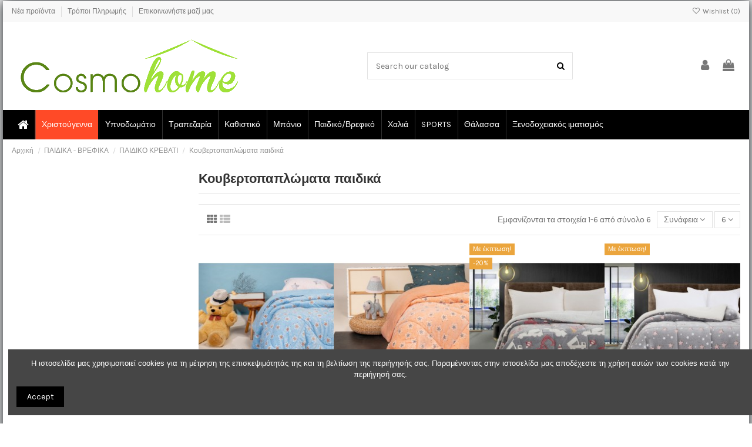

--- FILE ---
content_type: text/html; charset=utf-8
request_url: https://cosmohome.gr/347-kouvertopaplomata-pedika
body_size: 17898
content:
<!doctype html>
<html lang="el">

<head>
    
        
  <meta charset="utf-8">


  <meta http-equiv="x-ua-compatible" content="ie=edge">



  


  


  <title>Κουβερτοπαπλώματα παιδικά</title>
  
    
  
  <meta name="description" content="">
  <meta name="keywords" content="">
    
                                        <link rel="canonical" href="https://cosmohome.gr/347-kouvertopaplomata-pedika">
                        

  
      



    <meta property="og:title" content="Κουβερτοπαπλώματα παιδικά"/>
    <meta property="og:url" content="https://cosmohome.gr/347-kouvertopaplomata-pedika"/>
    <meta property="og:site_name" content="Cosmohome"/>
    <meta property="og:description" content="">
    <meta property="og:type" content="website">



            
          <meta property="og:image" content="https://cosmohome.gr/img/cms/cosmologo.png"/>
      
    





      <meta name="viewport" content="initial-scale=1,user-scalable=no,maximum-scale=1,width=device-width">
  




  <link rel="icon" type="image/vnd.microsoft.icon" href="https://cosmohome.gr/img/favicon.ico?1602503634">
  <link rel="shortcut icon" type="image/x-icon" href="https://cosmohome.gr/img/favicon.ico?1602503634">
    


<script type="application/ld+json">

{
"@context": "https://schema.org",
"@type": "Organization",
"url": "https://cosmohome.gr/",
"name": "Cosmohome",
"logo": "https://cosmohome.gr/img/prestashop-logo-1602503495.jpg",
"@id": "#store-organization"
}

</script>




    <link rel="stylesheet" href="https://cosmohome.gr/themes/warehouse/assets/cache/theme-b737d2257.css" type="text/css" media="all">




<link rel="preload" as="font" href="/themes/warehouse/assets/css/font-awesome/fonts/fontawesome-webfont.woff?v=4.7.0" type="font/woff" crossorigin="anonymous">
<link rel="preload" as="font" href="/themes/warehouse/assets/css/font-awesome/fonts/fontawesome-webfont.woff2?v=4.7.0" type="font/woff2" crossorigin="anonymous">

<link rel="preload stylesheet" as="style" href="/themes/warehouse/assets/css/font-awesome/css/font-awesome-preload.css" type="text/css" crossorigin="anonymous">





  

  <script>
        var btPixel = {"btnAddToCart":".add-to-cart","btnAddToWishlist":"a[id=\"wishlist_button\"]","btnOrder":"button[name=\"confirm-addresses\"]","btnSub":".pm_subscription_display_product_buttons","tagContent":{"content_type":{"label":"content_type","value":"'product'"},"content_ids":{"label":"content_ids","value":"['CHEL12129','CHEL12130','CHEL13692','CHEL16762','CHEL16763','CHEL16764']"},"content_name":{"label":"content_name","value":"'\u039a\u03bf\u03c5\u03b2\u03b5\u03c1\u03c4\u03bf\u03c0\u03b1\u03c0\u03bb\u03ce\u03bc\u03b1\u03c4\u03b1 \u03c0\u03b1\u03b9\u03b4\u03b9\u03ba\u03ac'"},"content_category":{"label":"content_category","value":"'\u03a0\u0391\u0399\u0394\u0399\u039a\u0391 - \u0392\u03a1\u0395\u03a6\u0399\u039a\u0391 > \u03a0\u0391\u0399\u0394\u0399\u039a\u039f \u039a\u03a1\u0395\u0392\u0391\u03a4\u0399 > \u039a\u03bf\u03c5\u03b2\u03b5\u03c1\u03c4\u03bf\u03c0\u03b1\u03c0\u03bb\u03ce\u03bc\u03b1\u03c4\u03b1 \u03c0\u03b1\u03b9\u03b4\u03b9\u03ba\u03ac'"}}};
        var elementorFrontendConfig = {"isEditMode":"","stretchedSectionContainer":"","instagramToken":false,"is_rtl":false};
        var iqitTheme = {"rm_sticky":"0","rm_breakpoint":0,"op_preloader":"0","cart_style":"floating","cart_confirmation":"modal","h_layout":"2","f_fixed":0,"f_layout":"1","h_absolute":"0","h_sticky":"menu","hw_width":"inherit","hm_submenu_width":"fullwidth-background","h_search_type":"full","pl_lazyload":true,"pl_infinity":false,"pl_rollover":true,"pl_crsl_autoplay":false,"pl_slider_ld":4,"pl_slider_d":3,"pl_slider_t":2,"pl_slider_p":2,"pp_thumbs":"bottom","pp_zoom":"inner","pp_image_layout":"carousel","pp_tabs":"tabh","pl_grid_qty":false};
        var iqitcompare = {"nbProducts":0};
        var iqitcountdown_days = "d.";
        var iqitextendedproduct = {"speed":"70"};
        var iqitfdc_from = 35;
        var iqitmegamenu = {"sticky":"false","containerSelector":"#wrapper > .container"};
        var iqitreviews = [];
        var iqitwishlist = {"nbProducts":0};
        var prestashop = {"cart":{"products":[],"totals":{"total":{"type":"total","label":"\u03a3\u03cd\u03bd\u03bf\u03bb\u03bf","amount":0,"value":"0,00\u00a0\u20ac"},"total_including_tax":{"type":"total","label":"\u03a3\u03cd\u03bd\u03bf\u03bb\u03bf (\u03b1\u03bd\u03b5\u03c5 \u03c6\u03cc\u03c1\u03c9\u03bd)","amount":0,"value":"0,00\u00a0\u20ac"},"total_excluding_tax":{"type":"total","label":"\u03a3\u03cd\u03bd\u03bf\u03bb\u03bf (\u03c7\u03c9\u03c1\u03af\u03c2 \u03a6.\u03a0.\u0391.)","amount":0,"value":"0,00\u00a0\u20ac"}},"subtotals":{"products":{"type":"products","label":"\u03a5\u03c0\u03bf\u03c3\u03cd\u03bd\u03bf\u03bb\u03bf","amount":0,"value":"0,00\u00a0\u20ac"},"discounts":null,"shipping":{"type":"shipping","label":"\u0391\u03c0\u03bf\u03c3\u03c4\u03bf\u03bb\u03ae","amount":0,"value":""},"tax":{"type":"tax","label":"\u03a6\u03cc\u03c1\u03bf\u03b9 \u03c0\u03bf\u03c5 \u03c0\u03b5\u03c1\u03b9\u03bb\u03b1\u03bc\u03b2\u03ac\u03bd\u03bf\u03bd\u03c4\u03b1\u03b9","amount":0,"value":"0,00\u00a0\u20ac"}},"products_count":0,"summary_string":"0 \u03b5\u03af\u03b4\u03b7","vouchers":{"allowed":1,"added":[]},"discounts":[],"minimalPurchase":0.01,"minimalPurchaseRequired":"\u0391\u03c0\u03b1\u03b9\u03c4\u03b5\u03af\u03c4\u03b1\u03b9 \u03c3\u03c5\u03bd\u03bf\u03bb\u03b9\u03ba\u03cc \u03c0\u03bf\u03c3\u03cc \u03c4\u03bf\u03c5\u03bb\u03ac\u03c7\u03b9\u03c3\u03c4\u03bf\u03bd 0,01\u00a0\u20ac (\u03c7\u03c9\u03c1\u03af\u03c2 \u03a6\u03a0\u0391) \u03b3\u03b9\u03b1 \u03bd\u03b1 \u03b5\u03c0\u03b9\u03ba\u03c5\u03c1\u03c9\u03b8\u03b5\u03af \u03b7 \u03c0\u03b1\u03c1\u03b1\u03b3\u03b3\u03b5\u03bb\u03af\u03b1 \u03c3\u03b1\u03c2. \u03a4\u03bf \u03c4\u03c9\u03c1\u03b9\u03bd\u03cc \u03c3\u03cd\u03bd\u03bf\u03bb\u03bf \u03b5\u03af\u03bd\u03b1\u03b9 0,00\u00a0\u20ac (\u03c7\u03c9\u03c1\u03af\u03c2 \u03a6\u03a0\u0391)."},"currency":{"name":"\u0395\u03c5\u03c1\u03ce","iso_code":"EUR","iso_code_num":"978","sign":"\u20ac"},"customer":{"lastname":null,"firstname":null,"email":null,"birthday":null,"newsletter":null,"newsletter_date_add":null,"optin":null,"website":null,"company":null,"siret":null,"ape":null,"is_logged":false,"gender":{"type":null,"name":null},"addresses":[]},"language":{"name":"\u03b5\u03bb\u03bb\u03b7\u03bd\u03b9\u03ba\u03ac (Greek)","iso_code":"el","locale":"el-GR","language_code":"el-gr","is_rtl":"0","date_format_lite":"Y-m-d","date_format_full":"Y-m-d H:i:s","id":2},"page":{"title":"","canonical":"https:\/\/cosmohome.gr\/347-kouvertopaplomata-pedika","meta":{"title":"\u039a\u03bf\u03c5\u03b2\u03b5\u03c1\u03c4\u03bf\u03c0\u03b1\u03c0\u03bb\u03ce\u03bc\u03b1\u03c4\u03b1 \u03c0\u03b1\u03b9\u03b4\u03b9\u03ba\u03ac","description":"","keywords":"","robots":"index"},"page_name":"category","body_classes":{"lang-el":true,"lang-rtl":false,"country-GR":true,"currency-EUR":true,"layout-left-column":true,"page-category":true,"tax-display-enabled":true,"category-id-347":true,"category-\u039a\u03bf\u03c5\u03b2\u03b5\u03c1\u03c4\u03bf\u03c0\u03b1\u03c0\u03bb\u03ce\u03bc\u03b1\u03c4\u03b1 \u03c0\u03b1\u03b9\u03b4\u03b9\u03ba\u03ac":true,"category-id-parent-342":true,"category-depth-level-4":true},"admin_notifications":[]},"shop":{"name":"Cosmohome","logo":"https:\/\/cosmohome.gr\/img\/prestashop-logo-1602503495.jpg","stores_icon":"https:\/\/cosmohome.gr\/img\/logo_stores.png","favicon":"https:\/\/cosmohome.gr\/img\/favicon.ico"},"urls":{"base_url":"https:\/\/cosmohome.gr\/","current_url":"https:\/\/cosmohome.gr\/347-kouvertopaplomata-pedika","shop_domain_url":"https:\/\/cosmohome.gr","img_ps_url":"https:\/\/cosmohome.gr\/img\/","img_cat_url":"https:\/\/cosmohome.gr\/img\/c\/","img_lang_url":"https:\/\/cosmohome.gr\/img\/l\/","img_prod_url":"https:\/\/cosmohome.gr\/img\/p\/","img_manu_url":"https:\/\/cosmohome.gr\/img\/m\/","img_sup_url":"https:\/\/cosmohome.gr\/img\/su\/","img_ship_url":"https:\/\/cosmohome.gr\/img\/s\/","img_store_url":"https:\/\/cosmohome.gr\/img\/st\/","img_col_url":"https:\/\/cosmohome.gr\/img\/co\/","img_url":"https:\/\/cosmohome.gr\/themes\/warehouse\/assets\/img\/","css_url":"https:\/\/cosmohome.gr\/themes\/warehouse\/assets\/css\/","js_url":"https:\/\/cosmohome.gr\/themes\/warehouse\/assets\/js\/","pic_url":"https:\/\/cosmohome.gr\/upload\/","pages":{"address":"https:\/\/cosmohome.gr\/\u03b4\u03b9\u03b5\u03cd\u03b8\u03c5\u03bd\u03c3\u03b7","addresses":"https:\/\/cosmohome.gr\/\u03b4\u03b9\u03b5\u03c5\u03b8\u03cd\u03bd\u03c3\u03b5\u03b9\u03c2","authentication":"https:\/\/cosmohome.gr\/\u03c3\u03cd\u03bd\u03b4\u03b5\u03c3\u03b7","cart":"https:\/\/cosmohome.gr\/\u03ba\u03b1\u03bb\u03ac\u03b8\u03b9","category":"https:\/\/cosmohome.gr\/index.php?controller=category","cms":"https:\/\/cosmohome.gr\/index.php?controller=cms","contact":"https:\/\/cosmohome.gr\/\u03b5\u03c0\u03b9\u03ba\u03bf\u03b9\u03bd\u03c9\u03bd\u03ae\u03c3\u03b5\u03c4\u03b5-\u03bc\u03b1\u03b6\u03af-\u03bc\u03b1\u03c2","discount":"https:\/\/cosmohome.gr\/\u03ad\u03ba\u03c0\u03c4\u03c9\u03c3\u03b7","guest_tracking":"https:\/\/cosmohome.gr\/\u03b1\u03bd\u03af\u03c7\u03bd\u03b5\u03c5\u03c3\u03b7-\u0395\u03c0\u03b9\u03c3\u03ba\u03ad\u03c0\u03c4\u03b7","history":"https:\/\/cosmohome.gr\/\u03b9\u03c3\u03c4\u03bf\u03c1\u03b9\u03ba\u03cc-\u03c0\u03b1\u03c1\u03b1\u03b3\u03b3\u03b5\u03bb\u03b9\u03ce\u03bd","identity":"https:\/\/cosmohome.gr\/\u03c4\u03b1\u03c5\u03c4\u03cc\u03c4\u03b7\u03c4\u03b1","index":"https:\/\/cosmohome.gr\/","my_account":"https:\/\/cosmohome.gr\/\u03bb\u03bf\u03b3\u03b1\u03c1\u03b9\u03b1\u03c3\u03bc\u03cc\u03c2-\u03bc\u03bf\u03c5","order_confirmation":"https:\/\/cosmohome.gr\/\u03b5\u03c0\u03b9\u03b2\u03b5\u03b2\u03b1\u03af\u03c9\u03c3\u03b7-\u03c0\u03b1\u03c1\u03b1\u03b3\u03b3\u03b5\u03bb\u03af\u03b1\u03c2","order_detail":"https:\/\/cosmohome.gr\/index.php?controller=order-detail","order_follow":"https:\/\/cosmohome.gr\/\u03b1\u03bd\u03af\u03c7\u03bd\u03b5\u03c5\u03c3\u03b7-\u03c0\u03b1\u03c1\u03b1\u03b3\u03b3\u03b5\u03bb\u03af\u03b1\u03c2","order":"https:\/\/cosmohome.gr\/\u03c0\u03b1\u03c1\u03b1\u03b3\u03b3\u03b5\u03bb\u03af\u03b1","order_return":"https:\/\/cosmohome.gr\/index.php?controller=order-return","order_slip":"https:\/\/cosmohome.gr\/\u03c0\u03b9\u03c3\u03c4\u03c9\u03c4\u03b9\u03ba\u03cc-\u03b4\u03b5\u03bb\u03c4\u03af\u03bf","pagenotfound":"https:\/\/cosmohome.gr\/\u03c3\u03b5\u03bb\u03af\u03b4\u03b1-\u03b4\u03b5\u03bd-\u03b2\u03c1\u03ad\u03b8\u03b7\u03ba\u03b5","password":"https:\/\/cosmohome.gr\/\u03b1\u03bd\u03ac\u03ba\u03c4\u03b7\u03c3\u03b7-\u03c3\u03c5\u03bd\u03b8\u03b7\u03bc\u03b1\u03c4\u03b9\u03ba\u03bf\u03cd","pdf_invoice":"https:\/\/cosmohome.gr\/index.php?controller=pdf-invoice","pdf_order_return":"https:\/\/cosmohome.gr\/index.php?controller=pdf-order-return","pdf_order_slip":"https:\/\/cosmohome.gr\/index.php?controller=pdf-order-slip","prices_drop":"https:\/\/cosmohome.gr\/\u03c0\u03c4\u03ce\u03c3\u03b7-\u03c4\u03b9\u03bc\u03ce\u03bd","product":"https:\/\/cosmohome.gr\/index.php?controller=product","search":"https:\/\/cosmohome.gr\/\u03b1\u03bd\u03b1\u03b6\u03ae\u03c4\u03b7\u03c3\u03b7","sitemap":"https:\/\/cosmohome.gr\/\u03c7\u03ac\u03c1\u03c4\u03b7\u03c2 \u03b9\u03c3\u03c4\u03bf\u03c7\u03ce\u03c1\u03bf\u03c5","stores":"https:\/\/cosmohome.gr\/\u03ba\u03b1\u03c4\u03b1\u03c3\u03c4\u03ae\u03bc\u03b1\u03c4\u03b1","supplier":"https:\/\/cosmohome.gr\/\u03c0\u03c1\u03bf\u03bc\u03b7\u03b8\u03b5\u03c5\u03c4\u03ae\u03c2","register":"https:\/\/cosmohome.gr\/\u03c3\u03cd\u03bd\u03b4\u03b5\u03c3\u03b7?create_account=1","order_login":"https:\/\/cosmohome.gr\/\u03c0\u03b1\u03c1\u03b1\u03b3\u03b3\u03b5\u03bb\u03af\u03b1?login=1"},"alternative_langs":[],"theme_assets":"\/themes\/warehouse\/assets\/","actions":{"logout":"https:\/\/cosmohome.gr\/?mylogout="},"no_picture_image":{"bySize":{"small_default":{"url":"https:\/\/cosmohome.gr\/img\/p\/el-default-small_default.jpg","width":98,"height":127},"cart_default":{"url":"https:\/\/cosmohome.gr\/img\/p\/el-default-cart_default.jpg","width":125,"height":162},"home_default":{"url":"https:\/\/cosmohome.gr\/img\/p\/el-default-home_default.jpg","width":236,"height":305},"large_default":{"url":"https:\/\/cosmohome.gr\/img\/p\/el-default-large_default.jpg","width":381,"height":492},"medium_default":{"url":"https:\/\/cosmohome.gr\/img\/p\/el-default-medium_default.jpg","width":452,"height":584},"thickbox_default":{"url":"https:\/\/cosmohome.gr\/img\/p\/el-default-thickbox_default.jpg","width":1200,"height":1200}},"small":{"url":"https:\/\/cosmohome.gr\/img\/p\/el-default-small_default.jpg","width":98,"height":127},"medium":{"url":"https:\/\/cosmohome.gr\/img\/p\/el-default-large_default.jpg","width":381,"height":492},"large":{"url":"https:\/\/cosmohome.gr\/img\/p\/el-default-thickbox_default.jpg","width":1200,"height":1200},"legend":""}},"configuration":{"display_taxes_label":true,"display_prices_tax_incl":true,"is_catalog":false,"show_prices":true,"opt_in":{"partner":true},"quantity_discount":{"type":"price","label":"\u03a4\u03b9\u03bc\u03ae \u03c4\u03b5\u03bc."},"voucher_enabled":1,"return_enabled":1},"field_required":[],"breadcrumb":{"links":[{"title":"\u0391\u03c1\u03c7\u03b9\u03ba\u03ae","url":"https:\/\/cosmohome.gr\/"},{"title":"\u03a0\u0391\u0399\u0394\u0399\u039a\u0391 - \u0392\u03a1\u0395\u03a6\u0399\u039a\u0391","url":"https:\/\/cosmohome.gr\/310-paidika-vrefika"},{"title":"\u03a0\u0391\u0399\u0394\u0399\u039a\u039f \u039a\u03a1\u0395\u0392\u0391\u03a4\u0399","url":"https:\/\/cosmohome.gr\/342-pediko-krevti"},{"title":"\u039a\u03bf\u03c5\u03b2\u03b5\u03c1\u03c4\u03bf\u03c0\u03b1\u03c0\u03bb\u03ce\u03bc\u03b1\u03c4\u03b1 \u03c0\u03b1\u03b9\u03b4\u03b9\u03ba\u03ac","url":"https:\/\/cosmohome.gr\/347-kouvertopaplomata-pedika"}],"count":4},"link":{"protocol_link":"https:\/\/","protocol_content":"https:\/\/"},"time":1768764961,"static_token":"bb2300d616e16984652fbc14aa1bf3c4","token":"4877231ba82ae93b115fc2971b209f0a","debug":false};
        var psemailsubscription_subscription = "https:\/\/cosmohome.gr\/module\/ps_emailsubscription\/subscription";
      </script>



    <script async src="https://www.googletagmanager.com/gtag/js?id=G-PHFWBZWT5P"></script>
  <script>
    window.dataLayer = window.dataLayer || [];
    function gtag(){dataLayer.push(arguments);}
    gtag('js', new Date());
    gtag(
      'config',
      'G-PHFWBZWT5P',
      {
        'debug_mode':false
                              }
    );
  </script>

 <script type="text/javascript">
          document.addEventListener('DOMContentLoaded', function() {
        $('article[data-id-product="1615"] a.quick-view').on(
                "click",
                function() {
                    gtag("event", "select_item", {"send_to":"G-PHFWBZWT5P","items":{"item_id":1615,"item_name":"Beauty Home Νυφική βαλίτσα σετ 7 τμχ Phebe Art 1194  230x250 Εκρού","quantity":1,"price":236,"currency":"EUR","index":0,"item_brand":"Beauty Home","item_category":"νυφικά-σετ","item_list_id":"category","item_variant":""}})
                });$('article[data-id-product="2834"] a.quick-view').on(
                "click",
                function() {
                    gtag("event", "select_item", {"send_to":"G-PHFWBZWT5P","items":{"item_id":2834,"item_name":"Beauty Home Μαξιλάρι ύπνου Luxury Art 4031 Μέτριο 50x70 Λευκό","quantity":1,"price":31.68,"currency":"EUR","index":1,"item_brand":"Beauty Home","item_category":"mxilri-ipnou","item_list_id":"category","item_variant":""}})
                });$('article[data-id-product="6568"] a.quick-view').on(
                "click",
                function() {
                    gtag("event", "select_item", {"send_to":"G-PHFWBZWT5P","items":{"item_id":6568,"item_name":"ΠΑΠΛΩΜΑΤΟΘΗΚΗ ULTRA LINE ΜΟΝΗ","quantity":1,"price":27.68,"currency":"EUR","index":2,"item_brand":"Melinen","item_category":"Αρχική","item_list_id":"category","item_variant":""}})
                });$('article[data-id-product="12551"] a.quick-view').on(
                "click",
                function() {
                    gtag("event", "select_item", {"send_to":"G-PHFWBZWT5P","items":{"item_id":12551,"item_name":"ΜΑΣΚΑ ΠΡΟΣΤΑΣΙΑΣ ΒΑΜΒΑΚΕΡΗ MAKEBA PEACH","quantity":1,"price":1.24,"currency":"EUR","index":3,"item_brand":"Melinen","item_category":"Αρχική","item_list_id":"category","item_variant":""}})
                });$('article[data-id-product="12554"] a.quick-view').on(
                "click",
                function() {
                    gtag("event", "select_item", {"send_to":"G-PHFWBZWT5P","items":{"item_id":12554,"item_name":"ΜΑΣΚΑ ΠΡΟΣΤΑΣΙΑΣ ΒΑΜΒΑΚΕΡΗ ROZETA","quantity":1,"price":1.24,"currency":"EUR","index":4,"item_brand":"Melinen","item_category":"Αρχική","item_list_id":"category","item_variant":""}})
                });$('article[data-id-product="12555"] a.quick-view').on(
                "click",
                function() {
                    gtag("event", "select_item", {"send_to":"G-PHFWBZWT5P","items":{"item_id":12555,"item_name":"ΜΑΣΚΑ ΠΡΟΣΤΑΣΙΑΣ ΒΑΜΒΑΚΕΡΗ RALLOU DOT","quantity":1,"price":1.24,"currency":"EUR","index":5,"item_brand":"Melinen","item_category":"Αρχική","item_list_id":"category","item_variant":""}})
                });
      });
    </script>

<!-- Skroutz Analytics Script start -->
<script>
  
	  (function(a,b,c,d,e,f,g){a['SkroutzAnalyticsObject']=e;a[e]= a[e] || function(){
	    (a[e].q = a[e].q || []).push(arguments);};f=b.createElement(c);f.async=true;
	    f.src=d;g=b.getElementsByTagName(c)[0];g.parentNode.insertBefore(f,g);
	  })(window,document,'script','https://skroutza.skroutz.gr/skroutza.min.js','skroutz_analytics');

	  skroutz_analytics('session', 'connect', 'SA-5049-3835');  // Connect your Account.
  
</script>
<!-- Skroutz Analytics Script end -->
<!-- BestPrice 360 Analytics Script start -->
<script>
	
		(function (a, b, c, d, s) {a.__bp360 = c;a[c] = a[c] || function (){(a[c].q = a[c].q || []).push(arguments);};
		s = b.createElement('script'); s.async = true; s.src = d; (b.body || b.head).appendChild(s);})
		(window, document, 'bp', 'https://360.bestprice.gr/360.js');

		bp('connect', 'BP-210004-HCdpwZQ3pg');
		bp('native', true);
	
</script>
<!-- BestPrice 360 Analytics Script end -->



    
    
    </head>

<body id="category" class="lang-el country-gr currency-eur layout-left-column page-category tax-display-enabled category-id-347 category- category-id-parent-342 category-depth-level-4 body-desktop-header-style-w-2">


    




    


<main id="main-page-content">
    
            

    <header id="header" class="desktop-header-style-w-2">
        
            
  <div class="header-banner">
    
  </div>




            <nav class="header-nav">
        <div class="container">
    
        <div class="row justify-content-between">
            <div class="col col-auto col-md left-nav">
                                            <div class="block-iqitlinksmanager block-iqitlinksmanager-2 block-links-inline d-inline-block">
            <ul>
                                                            <li>
                            <a href="https://cosmohome.gr/νέα-προϊόντα" title="Τα νέα μας προϊόντα">
                                Νέα προϊόντα
                            </a>
                        </li>
                                                                                <li>
                            <a href="https://cosmohome.gr/content/5-secure-payment" title="Τρόποι Πληρωμής">
                                Τρόποι Πληρωμής
                            </a>
                        </li>
                                                                                <li>
                            <a href="https://cosmohome.gr/επικοινωνήσετε-μαζί-μας" title="Χρησιμοποιείστε την φόρμα για να έρθετε σε επαφή">
                                Επικοινωνήστε μαζί μας
                            </a>
                        </li>
                                                </ul>
        </div>
    
            </div>
            <div class="col col-auto center-nav text-center">
                
             </div>
            <div class="col col-auto col-md right-nav text-right">
                <div class="d-inline-block">
    <a href="//cosmohome.gr/module/iqitwishlist/view">
        <i class="fa fa-heart-o fa-fw" aria-hidden="true"></i> Wishlist (<span id="iqitwishlist-nb"></span>)
    </a>
</div>

             </div>
        </div>

                        </div>
            </nav>
        



<div id="desktop-header" class="desktop-header-style-2">
    
            
<div class="header-top">
    <div id="desktop-header-container" class="container">
        <div class="row align-items-center">
                            <div class="col col-auto col-header-left">
                    <div id="desktop_logo">
                        <a href="https://cosmohome.gr/">
                            <img class="logo img-fluid" src="https://cosmohome.gr/img/prestashop-logo-1602503495.jpg" alt="Cosmohome">
                        </a>
                    </div>
                    
                </div>
                <div class="col col-header-center">
                                        <!-- Block search module TOP -->

<!-- Block search module TOP -->
<div id="search_widget" class="search-widget" data-search-controller-url="https://cosmohome.gr/module/iqitsearch/searchiqit">
    <form method="get" action="https://cosmohome.gr/module/iqitsearch/searchiqit">
        <div class="input-group">
            <input type="text" name="s" value="" data-all-text="Show all results" data-blog-text="Blog post" data-product-text="Product" data-brands-text="Μάρκα" placeholder="Search our catalog" class="form-control form-search-control"/>
            <button type="submit" class="search-btn">
                <i class="fa fa-search"></i>
            </button>
        </div>
    </form>
</div>
<!-- /Block search module TOP -->

<!-- /Block search module TOP -->


                    
                </div>
                        <div class="col col-auto col-header-right">
                <div class="row no-gutters justify-content-end">

                    
                                            <div id="header-user-btn" class="col col-auto header-btn-w header-user-btn-w">
            <a href="https://cosmohome.gr/λογαριασμός-μου" title="Είσοδος στο λογαριασμό μου" rel="nofollow" class="header-btn header-user-btn">
            <i class="fa fa-user fa-fw icon" aria-hidden="true"></i>
            <span class="title">Σύνδεση</span>
        </a>
    </div>









                                        

                    

                                            
                                                    <div id="ps-shoppingcart-wrapper" class="col col-auto">
    <div id="ps-shoppingcart" class="header-btn-w header-cart-btn-w ps-shoppingcart dropdown">
         <div id="blockcart" class="blockcart cart-preview" data-refresh-url="//cosmohome.gr/module/ps_shoppingcart/ajax">
        <a id="cart-toogle" class="cart-toogle header-btn header-cart-btn" data-toggle="dropdown" data-display="static">
            <i class="fa fa-shopping-bag fa-fw icon" aria-hidden="true"><span class="cart-products-count-btn  d-none">0</span></i>
            <span class="info-wrapper">
            <span class="title">Καλάθι:</span>
            <span class="cart-toggle-details">
            <span class="text-faded cart-separator"> / </span>
                            Empty
                        </span>
            </span>
        </a>
        <div id="_desktop_blockcart-content" class="dropdown-menu-custom dropdown-menu">
    <div id="blockcart-content" class="blockcart-content">
        <div class="cart-title">
            <span class="modal-title">Your cart</span>
            <button type="button" id="js-cart-close" class="close">
                <span>×</span>
            </button>
            <hr>
        </div>
                    <span class="no-items">Δεν υπάρχουν άλλα προϊόντα στο καλάθι σας</span>
            </div>
</div> </div>




    </div>
</div>
                                                
                                    </div>
                
            </div>
            <div class="col-12">
                <div class="row">
                    
                </div>
            </div>
        </div>
    </div>
</div>
<div class="container iqit-megamenu-container">	<div id="iqitmegamenu-wrapper" class="iqitmegamenu-wrapper iqitmegamenu-all">
		<div class="container container-iqitmegamenu">
		<div id="iqitmegamenu-horizontal" class="iqitmegamenu  clearfix" role="navigation">

								
				<nav id="cbp-hrmenu" class="cbp-hrmenu cbp-horizontal cbp-hrsub-narrow">
					<ul>
												<li id="cbp-hrmenu-tab-1" class="cbp-hrmenu-tab cbp-hrmenu-tab-1 cbp-onlyicon ">
	<a href="https://cosmohome.gr/" class="nav-link">

								<span class="cbp-tab-title"> <i class="icon fa fa-home cbp-mainlink-icon"></i>
								</span>
														</a>
													</li>
												<li id="cbp-hrmenu-tab-16" class="cbp-hrmenu-tab cbp-hrmenu-tab-16  cbp-has-submeu">
	<a href="https://cosmohome.gr/552-χριστουγεννα" class="nav-link">

								<span class="cbp-tab-title">
								Χριστούγεννα <i class="fa fa-angle-down cbp-submenu-aindicator"></i></span>
														</a>
														<div class="cbp-hrsub col-12">
								<div class="cbp-hrsub-inner">
									<div class="container iqitmegamenu-submenu-container">
									
																																	




<div class="row menu_row menu-element  first_rows menu-element-id-1">
                

                                                




    <div class="col-6 cbp-menu-column cbp-menu-element menu-element-id-2 ">
        <div class="cbp-menu-column-inner">
                        
                
                
                    
                                                    <div class="row cbp-categories-row">
                                                                                                            <div class="col-12">
                                            <div class="cbp-category-link-w"><a href="https://cosmohome.gr/552-χριστουγεννα" class="cbp-column-title nav-link cbp-category-title">ΧΡΙΣΤΟΥΓΕΝΝΑ</a>
                                                                                                                                                    
    <ul class="cbp-links cbp-category-tree"><li><div class="cbp-category-link-w"><a href="https://cosmohome.gr/584-τσουβαλακια">ΤΣΟΥΒΑΛΑΚΙΑ</a></div></li><li><div class="cbp-category-link-w"><a href="https://cosmohome.gr/566-θηκεσ-για-μπουκαλι">ΘΗΚΕΣ ΓΙΑ ΜΠΟΥΚΑΛΙ</a></div></li><li><div class="cbp-category-link-w"><a href="https://cosmohome.gr/582-μαξιλαροθηκεσ">ΜΑΞΙΛΑΡΟΘΗΚΕΣ</a></div></li><li><div class="cbp-category-link-w"><a href="https://cosmohome.gr/583-τραπεζομαντηλα">ΤΡΑΠΕΖΟΜΑΝΤΗΛΑ</a></div></li><li><div class="cbp-category-link-w"><a href="https://cosmohome.gr/581-τραβερσεσ">ΤΡΑΒΕΡΣΕΣ</a></div></li><li><div class="cbp-category-link-w"><a href="https://cosmohome.gr/567-πουγκια">ΠΟΥΓΚΙΑ</a></div></li><li><div class="cbp-category-link-w"><a href="https://cosmohome.gr/553-χριστουγεννιατικα-διακοσμητικα">ΧΡΙΣΤΟΥΓΕΝΝΙΑΤΙΚΑ ΔΙΑΚΟΣΜΗΤΙΚΑ</a></div></li><li><div class="cbp-category-link-w"><a href="https://cosmohome.gr/565-μπαλεσ-στολιδια">ΜΠΑΛΕΣ - ΣΤΟΛΙΔΙΑ</a></div></li><li><div class="cbp-category-link-w"><a href="https://cosmohome.gr/562-γουρια">ΓΟΥΡΙΑ</a></div></li><li><div class="cbp-category-link-w"><a href="https://cosmohome.gr/558-ποδιεσ-δεντρου">ΠΟΔΙΕΣ ΔΕΝΤΡΟΥ</a></div></li></ul>

                                                                                            </div>
                                        </div>
                                                                                                </div>
                                            
                
            

            
            </div>    </div>
                            
                </div>
																					
																			</div>
								</div>
							</div>
													</li>
												<li id="cbp-hrmenu-tab-3" class="cbp-hrmenu-tab cbp-hrmenu-tab-3  cbp-has-submeu">
	<a href="https://cosmohome.gr/284-ypnodomatio" class="nav-link">

								<span class="cbp-tab-title">
								Υπνοδωμάτιο <i class="fa fa-angle-down cbp-submenu-aindicator"></i></span>
														</a>
														<div class="cbp-hrsub col-12">
								<div class="cbp-hrsub-inner">
									<div class="container iqitmegamenu-submenu-container">
									
																																	




<div class="row menu_row menu-element  first_rows menu-element-id-1">
                

                                                




    <div class="col-6 cbp-menu-column cbp-menu-element menu-element-id-2 ">
        <div class="cbp-menu-column-inner">
                        
                
                
                    
                                                    <div class="row cbp-categories-row">
                                                                                                            <div class="col-12">
                                            <div class="cbp-category-link-w"><a href="https://cosmohome.gr/284-ypnodomatio" class="cbp-column-title nav-link cbp-category-title">ΥΠΝΟΔΩΜΑΤΙΟ</a>
                                                                                                                                                    
    <ul class="cbp-links cbp-category-tree"><li><div class="cbp-category-link-w"><a href="https://cosmohome.gr/285-kouverli">ΚΟΥΒΕΡΛΙ</a></div></li><li><div class="cbp-category-link-w"><a href="https://cosmohome.gr/489-μασκεσ-υπνου">ΜΑΣΚΕΣ ΥΠΝΟΥ</a></div></li><li><div class="cbp-category-link-w"><a href="https://cosmohome.gr/287-pplomtothikes">ΠΑΠΛΩΜΑΤΟΘΗΚΕΣ</a></div></li><li><div class="cbp-category-link-w"><a href="https://cosmohome.gr/289-pplomt">ΠΑΠΛΩΜΑΤΑ</a></div></li><li><div class="cbp-category-link-w"><a href="https://cosmohome.gr/291-sentoni">ΣΕΝΤΟΝΙΑ</a></div></li><li><div class="cbp-category-link-w"><a href="https://cosmohome.gr/335-stromt">ΣΤΡΩΜΑΤΑ</a></div></li><li><div class="cbp-category-link-w"><a href="https://cosmohome.gr/369-mxilrothikes">ΜΑΞΙΛΑΡΟΘΗΚΕΣ</a></div></li><li><div class="cbp-category-link-w"><a href="https://cosmohome.gr/372-mxilri">ΜΑΞΙΛΑΡΙΑ</a></div></li><li><div class="cbp-category-link-w"><a href="https://cosmohome.gr/374-kouvertes">ΚΟΥΒΕΡΤΕΣ</a></div></li><li><div class="cbp-category-link-w"><a href="https://cosmohome.gr/390-prosttevtik">ΠΡΟΣΤΑΤΕΥΤΙΚΑ</a></div></li></ul>

                                                                                            </div>
                                        </div>
                                                                                                </div>
                                            
                
            

            
            </div>    </div>
                                    




    <div class="col-6 cbp-menu-column cbp-menu-element menu-element-id-3 ">
        <div class="cbp-menu-column-inner">
                        
                
                                    <ul class="cbp-manufacturers row">
                                                                                                                                                                        <li class="col-6 transition-opacity-300">
                                    <a href="https://cosmohome.gr/brand/4-beauty-home" title="Manufacturer - Beauty Home">
                                        <img src="https://cosmohome.gr/img/m/4-small_default.jpg" class="img-fluid logo_manufacturer " width="98" height="127" alt="Manufacturer - Beauty Home"/>
                                    </a>
                                </li>
                                                                                                                                                                                                                                                                                                                                                                                                                                                                                                                                                        </ul>
                
            

            
            </div>    </div>
                            
                </div>
																					
																			</div>
								</div>
							</div>
													</li>
												<li id="cbp-hrmenu-tab-5" class="cbp-hrmenu-tab cbp-hrmenu-tab-5  cbp-has-submeu">
	<a href="https://cosmohome.gr/350-kouzina-trapezaria" class="nav-link">

								<span class="cbp-tab-title">
								Τραπεζαρία <i class="fa fa-angle-down cbp-submenu-aindicator"></i></span>
														</a>
														<div class="cbp-hrsub col-12">
								<div class="cbp-hrsub-inner">
									<div class="container iqitmegamenu-submenu-container">
									
																																	




<div class="row menu_row menu-element  first_rows menu-element-id-1">
                

                                                




    <div class="col-12 cbp-menu-column cbp-menu-element menu-element-id-2 ">
        <div class="cbp-menu-column-inner">
                        
                
                
                    
                                                    <div class="row cbp-categories-row">
                                                                                                            <div class="col-12">
                                            <div class="cbp-category-link-w"><a href="https://cosmohome.gr/350-kouzina-trapezaria" class="cbp-column-title nav-link cbp-category-title">ΚΟΥΖΙΝΑ - ΤΡΑΠΕΖΑΡΙΑ</a>
                                                                                                                                                    
    <ul class="cbp-links cbp-category-tree"><li><div class="cbp-category-link-w"><a href="https://cosmohome.gr/351-trpezomntil">ΤΡΑΠΕΖΟΜΑΝΤΗΛΑ</a></div></li><li><div class="cbp-category-link-w"><a href="https://cosmohome.gr/364-petsetes-kouzins">ΠΕΤΣΕΤΕΣ ΚΟΥΖΙΝΑΣ</a></div></li><li><div class="cbp-category-link-w"><a href="https://cosmohome.gr/382-elstik-klimmt">ΕΛΑΣΤΙΚΑ ΚΑΛΥΜΜΑΤΑ</a></div></li><li><div class="cbp-category-link-w"><a href="https://cosmohome.gr/481-σουπλα">ΣΟΥΠΛΑ</a></div></li><li><div class="cbp-category-link-w"><a href="https://cosmohome.gr/482-ποδιες">ΠΟΔΙΕΣ</a></div></li><li><div class="cbp-category-link-w"><a href="https://cosmohome.gr/483-σετ-πιαστρες-γιαντια">ΣΕΤ ΠΙΑΣΤΡΕΣ - ΓΙΑΝΤΙΑ</a></div></li></ul>

                                                                                            </div>
                                        </div>
                                                                                                </div>
                                            
                
            

            
            </div>    </div>
                            
                </div>
																					
																			</div>
								</div>
							</div>
													</li>
												<li id="cbp-hrmenu-tab-4" class="cbp-hrmenu-tab cbp-hrmenu-tab-4  cbp-has-submeu">
	<a href="https://cosmohome.gr/355-saloni" class="nav-link">

								<span class="cbp-tab-title">
								Καθιστικό <i class="fa fa-angle-down cbp-submenu-aindicator"></i></span>
														</a>
														<div class="cbp-hrsub col-12">
								<div class="cbp-hrsub-inner">
									<div class="container iqitmegamenu-submenu-container">
									
																																	




<div class="row menu_row menu-element  first_rows menu-element-id-1">
                

                                                




    <div class="col-12 cbp-menu-column cbp-menu-element menu-element-id-2 ">
        <div class="cbp-menu-column-inner">
                        
                
                
                    
                                                    <div class="row cbp-categories-row">
                                                                                                            <div class="col-12">
                                            <div class="cbp-category-link-w"><a href="https://cosmohome.gr/355-saloni" class="cbp-column-title nav-link cbp-category-title">ΣΑΛΟΝΙ</a>
                                                                                                                                                    
    <ul class="cbp-links cbp-category-tree"><li><div class="cbp-category-link-w"><a href="https://cosmohome.gr/356-richtaria">Ριχτάρια</a></div></li><li><div class="cbp-category-link-w"><a href="https://cosmohome.gr/580-τραβερσεσ">ΤΡΑΒΕΡΣΕΣ</a></div></li><li><div class="cbp-category-link-w"><a href="https://cosmohome.gr/359-mxilri-dikosmitik">ΜΑΞΙΛΑΡΙΑ ΔΙΑΚΟΣΜΗΤΙΚΑ</a></div></li><li><div class="cbp-category-link-w"><a href="https://cosmohome.gr/380-elstik-klimmt">ΕΛΑΣΤΙΚΑ ΚΑΛΥΜΜΑΤΑ</a></div></li><li><div class="cbp-category-link-w"><a href="https://cosmohome.gr/426-kourtines">ΚΟΥΡΤΙΝΕΣ</a></div></li></ul>

                                                                                            </div>
                                        </div>
                                                                                                </div>
                                            
                
            

            
            </div>    </div>
                            
                </div>
																					
																			</div>
								</div>
							</div>
													</li>
												<li id="cbp-hrmenu-tab-6" class="cbp-hrmenu-tab cbp-hrmenu-tab-6  cbp-has-submeu">
	<a href="https://cosmohome.gr/324-banio-toualeta" class="nav-link">

								<span class="cbp-tab-title">
								Μπάνιο <i class="fa fa-angle-down cbp-submenu-aindicator"></i></span>
														</a>
														<div class="cbp-hrsub col-12">
								<div class="cbp-hrsub-inner">
									<div class="container iqitmegamenu-submenu-container">
									
																																	




<div class="row menu_row menu-element  first_rows menu-element-id-1">
                

                                                




    <div class="col-12 cbp-menu-column cbp-menu-element menu-element-id-2 ">
        <div class="cbp-menu-column-inner">
                        
                
                
                    
                                                    <div class="row cbp-categories-row">
                                                                                                            <div class="col-12">
                                            <div class="cbp-category-link-w"><a href="https://cosmohome.gr/324-banio-toualeta" class="cbp-column-title nav-link cbp-category-title">ΜΠΑΝΙΟ</a>
                                                                                                                                                    
    <ul class="cbp-links cbp-category-tree"><li><div class="cbp-category-link-w"><a href="https://cosmohome.gr/325-kourtines-bniou">ΚΟΥΡΤΙΝΕΣ ΜΠΑΝΙΟΥ</a></div></li><li><div class="cbp-category-link-w"><a href="https://cosmohome.gr/326-bournouzi">ΜΠΟΥΡΝΟΥΖΙΑ</a></div></li><li><div class="cbp-category-link-w"><a href="https://cosmohome.gr/328-petsetes">ΠΕΤΣΕΤΕΣ</a></div></li><li><div class="cbp-category-link-w"><a href="https://cosmohome.gr/384-ptki-bniou">ΠΑΤΑΚΙΑ ΜΠΑΝΙΟΥ</a></div></li></ul>

                                                                                            </div>
                                        </div>
                                                                                                </div>
                                            
                
            

            
            </div>    </div>
                            
                </div>
																					
																			</div>
								</div>
							</div>
													</li>
												<li id="cbp-hrmenu-tab-7" class="cbp-hrmenu-tab cbp-hrmenu-tab-7  cbp-has-submeu">
	<a href="https://cosmohome.gr/310-paidika-vrefika" class="nav-link">

								<span class="cbp-tab-title">
								Παιδικό/Βρεφικό <i class="fa fa-angle-down cbp-submenu-aindicator"></i></span>
														</a>
														<div class="cbp-hrsub col-12">
								<div class="cbp-hrsub-inner">
									<div class="container iqitmegamenu-submenu-container">
									
																																	




<div class="row menu_row menu-element  first_rows menu-element-id-1">
                

                                                




    <div class="col-4 cbp-menu-column cbp-menu-element menu-element-id-2 ">
        <div class="cbp-menu-column-inner">
                        
                
                
                    
                                                    <div class="row cbp-categories-row">
                                                                                                            <div class="col-12">
                                            <div class="cbp-category-link-w"><a href="https://cosmohome.gr/311-vrefiki-prik" class="cbp-column-title nav-link cbp-category-title">ΒΡΕΦΙΚΗ ΠΡΟΙΚΑ</a>
                                                                                                                                                    
    <ul class="cbp-links cbp-category-tree"><li><div class="cbp-category-link-w"><a href="https://cosmohome.gr/486-βρεφικός-υπνόσακος">Βρεφικός υπνόσακος</a></div></li><li><div class="cbp-category-link-w"><a href="https://cosmohome.gr/607-βρεφικές-μαξιλαροθήκες">Βρεφικές μαξιλαροθήκες</a></div></li><li><div class="cbp-category-link-w"><a href="https://cosmohome.gr/487-βρεφικό-πάπλωμα">Βρεφικό πάπλωμα</a></div></li><li><div class="cbp-category-link-w"><a href="https://cosmohome.gr/312-vrefikes-kapes">Βρεφικές κάπες</a></div></li><li><div class="cbp-category-link-w"><a href="https://cosmohome.gr/485-βρεφική-φωλιά">Βρεφική φωλιά</a></div></li><li><div class="cbp-category-link-w"><a href="https://cosmohome.gr/337-vrefikes-kouvertes">Βρεφικές κουβέρτες</a></div></li><li><div class="cbp-category-link-w"><a href="https://cosmohome.gr/338-vrefika-sentonia">Βρεφικά σεντόνια</a></div></li><li><div class="cbp-category-link-w"><a href="https://cosmohome.gr/340-vrefiki-set-prika">Βρεφική σετ προίκα</a></div></li><li><div class="cbp-category-link-w"><a href="https://cosmohome.gr/341-vrefika-bournouzia">Βρεφικά μπουρνούζια</a></div></li><li><div class="cbp-category-link-w"><a href="https://cosmohome.gr/425-vrefikes-pantes">Βρεφικές πάντες</a></div></li></ul>

                                                                                            </div>
                                        </div>
                                                                                                </div>
                                            
                
            

            
            </div>    </div>
                                    




    <div class="col-4 cbp-menu-column cbp-menu-element menu-element-id-3 ">
        <div class="cbp-menu-column-inner">
                        
                
                
                    
                                                    <div class="row cbp-categories-row">
                                                                                                            <div class="col-12">
                                            <div class="cbp-category-link-w"><a href="https://cosmohome.gr/342-pediko-krevti" class="cbp-column-title nav-link cbp-category-title">ΠΑΙΔΙΚΟ ΚΡΕΒΑΤΙ</a>
                                                                                                                                                    
    <ul class="cbp-links cbp-category-tree"><li><div class="cbp-category-link-w"><a href="https://cosmohome.gr/343-kouverli-pedika">Κουβερλί παιδικά</a></div></li><li><div class="cbp-category-link-w"><a href="https://cosmohome.gr/480-διακόσμηση">Διακόσμηση</a></div></li><li><div class="cbp-category-link-w"><a href="https://cosmohome.gr/344-paplomatothikes-pedikes">Παπλωματοθήκες παιδικές</a></div></li><li><div class="cbp-category-link-w"><a href="https://cosmohome.gr/345-paplomata-pedika">Παπλώματα παιδικά</a></div></li><li><div class="cbp-category-link-w"><a href="https://cosmohome.gr/346-sentonia-pedika">Σεντόνια παιδικά</a></div></li><li><div class="cbp-category-link-w"><a href="https://cosmohome.gr/347-kouvertopaplomata-pedika">Κουβερτοπαπλώματα παιδικά</a></div></li><li><div class="cbp-category-link-w"><a href="https://cosmohome.gr/404-kouvertes-pedikes">Κουβέρτες παιδικές</a></div></li></ul>

                                                                                            </div>
                                        </div>
                                                                                                </div>
                                            
                
            

            
            </div>    </div>
                                    




    <div class="col-4 cbp-menu-column cbp-menu-element menu-element-id-4 ">
        <div class="cbp-menu-column-inner">
                        
                
                
                    
                                                    <div class="row cbp-categories-row">
                                                                                                            <div class="col-12">
                                            <div class="cbp-category-link-w"><a href="https://cosmohome.gr/332-pediko-bnio" class="cbp-column-title nav-link cbp-category-title">ΠΑΙΔΙΚΟ ΜΠΑΝΙΟ</a>
                                                                                                                                                    
    <ul class="cbp-links cbp-category-tree"><li><div class="cbp-category-link-w"><a href="https://cosmohome.gr/333-bournouzia-pedika">Μπουρνούζια παιδικά</a></div></li><li><div class="cbp-category-link-w"><a href="https://cosmohome.gr/339-petsetes-pedikes">Πετσέτες παιδικές</a></div></li></ul>

                                                                                            </div>
                                        </div>
                                                                                                </div>
                                            
                
            

            
            </div>    </div>
                            
                </div>
																					
																			</div>
								</div>
							</div>
													</li>
												<li id="cbp-hrmenu-tab-14" class="cbp-hrmenu-tab cbp-hrmenu-tab-14 ">
	<a href="https://cosmohome.gr/313-chli" class="nav-link">

								<span class="cbp-tab-title">
								Χαλιά</span>
														</a>
													</li>
												<li id="cbp-hrmenu-tab-15" class="cbp-hrmenu-tab cbp-hrmenu-tab-15 ">
	<a href="https://cosmohome.gr/490-sports" class="nav-link">

								<span class="cbp-tab-title">
								SPORTS <i class="fa fa-angle-down cbp-submenu-aindicator"></i></span>
														</a>
													</li>
												<li id="cbp-hrmenu-tab-12" class="cbp-hrmenu-tab cbp-hrmenu-tab-12 ">
	<a href="https://cosmohome.gr/307-thlss" class="nav-link">

								<span class="cbp-tab-title">
								Θάλασσα <i class="fa fa-angle-down cbp-submenu-aindicator"></i></span>
														</a>
													</li>
												<li id="cbp-hrmenu-tab-13" class="cbp-hrmenu-tab cbp-hrmenu-tab-13 ">
	<a href="https://cosmohome.gr/428-ξενοδοχειακός-ιματισμός" class="nav-link">

								<span class="cbp-tab-title">
								Ξενοδοχειακός ιματισμός</span>
														</a>
													</li>
											</ul>
				</nav>
		</div>
		</div>
		<div id="sticky-cart-wrapper"></div>
	</div>

<div id="_desktop_iqitmegamenu-mobile">
	<div id="iqitmegamenu-mobile">
		
		<ul>
		



	
	<li><span class="mm-expand"><i class="fa fa-angle-down expand-icon" aria-hidden="true"></i><i class="fa fa-angle-up close-icon" aria-hidden="true"></i></span><a href="https://cosmohome.gr/284-ypnodomatio">ΥΠΝΟΔΩΜΑΤΙΟ</a>
	<ul><li><a href="https://cosmohome.gr/285-kouverli">ΚΟΥΒΕΡΛΙ</a></li><li><a href="https://cosmohome.gr/489-μασκεσ-υπνου">ΜΑΣΚΕΣ ΥΠΝΟΥ</a></li><li><a href="https://cosmohome.gr/287-pplomtothikes">ΠΑΠΛΩΜΑΤΟΘΗΚΕΣ</a></li><li><a href="https://cosmohome.gr/289-pplomt">ΠΑΠΛΩΜΑΤΑ</a></li><li><a href="https://cosmohome.gr/291-sentoni">ΣΕΝΤΟΝΙΑ</a></li><li><a href="https://cosmohome.gr/335-stromt">ΣΤΡΩΜΑΤΑ</a></li><li><a href="https://cosmohome.gr/369-mxilrothikes">ΜΑΞΙΛΑΡΟΘΗΚΕΣ</a></li><li><a href="https://cosmohome.gr/372-mxilri">ΜΑΞΙΛΑΡΙΑ</a></li><li><a href="https://cosmohome.gr/374-kouvertes">ΚΟΥΒΕΡΤΕΣ</a></li><li><a href="https://cosmohome.gr/390-prosttevtik">ΠΡΟΣΤΑΤΕΥΤΙΚΑ</a></li></ul></li><li><span class="mm-expand"><i class="fa fa-angle-down expand-icon" aria-hidden="true"></i><i class="fa fa-angle-up close-icon" aria-hidden="true"></i></span><a href="https://cosmohome.gr/355-saloni">ΣΑΛΟΝΙ</a>
	<ul><li><a href="https://cosmohome.gr/356-richtaria">Ριχτάρια</a></li><li><a href="https://cosmohome.gr/580-τραβερσεσ">ΤΡΑΒΕΡΣΕΣ</a></li><li><a href="https://cosmohome.gr/359-mxilri-dikosmitik">ΜΑΞΙΛΑΡΙΑ ΔΙΑΚΟΣΜΗΤΙΚΑ</a></li><li><a href="https://cosmohome.gr/380-elstik-klimmt">ΕΛΑΣΤΙΚΑ ΚΑΛΥΜΜΑΤΑ</a></li><li><a href="https://cosmohome.gr/426-kourtines">ΚΟΥΡΤΙΝΕΣ</a></li></ul></li><li><span class="mm-expand"><i class="fa fa-angle-down expand-icon" aria-hidden="true"></i><i class="fa fa-angle-up close-icon" aria-hidden="true"></i></span><a href="https://cosmohome.gr/350-kouzina-trapezaria">ΚΟΥΖΙΝΑ - ΤΡΑΠΕΖΑΡΙΑ</a>
	<ul><li><a href="https://cosmohome.gr/351-trpezomntil">ΤΡΑΠΕΖΟΜΑΝΤΗΛΑ</a></li><li><a href="https://cosmohome.gr/364-petsetes-kouzins">ΠΕΤΣΕΤΕΣ ΚΟΥΖΙΝΑΣ</a></li><li><a href="https://cosmohome.gr/382-elstik-klimmt">ΕΛΑΣΤΙΚΑ ΚΑΛΥΜΜΑΤΑ</a></li><li><a href="https://cosmohome.gr/481-σουπλα">ΣΟΥΠΛΑ</a></li><li><a href="https://cosmohome.gr/482-ποδιες">ΠΟΔΙΕΣ</a></li><li><a href="https://cosmohome.gr/483-σετ-πιαστρες-γιαντια">ΣΕΤ ΠΙΑΣΤΡΕΣ - ΓΙΑΝΤΙΑ</a></li></ul></li><li><span class="mm-expand"><i class="fa fa-angle-down expand-icon" aria-hidden="true"></i><i class="fa fa-angle-up close-icon" aria-hidden="true"></i></span><a href="https://cosmohome.gr/324-banio-toualeta">ΜΠΑΝΙΟ</a>
	<ul><li><a href="https://cosmohome.gr/325-kourtines-bniou">ΚΟΥΡΤΙΝΕΣ ΜΠΑΝΙΟΥ</a></li><li><a href="https://cosmohome.gr/326-bournouzi">ΜΠΟΥΡΝΟΥΖΙΑ</a></li><li><a href="https://cosmohome.gr/328-petsetes">ΠΕΤΣΕΤΕΣ</a></li><li><a href="https://cosmohome.gr/384-ptki-bniou">ΠΑΤΑΚΙΑ ΜΠΑΝΙΟΥ</a></li></ul></li><li><span class="mm-expand"><i class="fa fa-angle-down expand-icon" aria-hidden="true"></i><i class="fa fa-angle-up close-icon" aria-hidden="true"></i></span><a href="https://cosmohome.gr/310-paidika-vrefika">ΠΑΙΔΙΚΑ - ΒΡΕΦΙΚΑ</a>
	<ul><li><a href="https://cosmohome.gr/484-καλοκαιρινά-χαλιά">Καλοκαιρινά χαλιά</a></li><li><a href="https://cosmohome.gr/311-vrefiki-prik">ΒΡΕΦΙΚΗ ΠΡΟΙΚΑ</a></li><li><a href="https://cosmohome.gr/475-παιδικα-χαλια">ΠΑΙΔΙΚΑ ΧΑΛΙΑ</a></li><li><a href="https://cosmohome.gr/332-pediko-bnio">ΠΑΙΔΙΚΟ ΜΠΑΝΙΟ</a></li><li><a href="https://cosmohome.gr/342-pediko-krevti">ΠΑΙΔΙΚΟ ΚΡΕΒΑΤΙ</a></li><li><a href="https://cosmohome.gr/348-kourtines">ΚΟΥΡΤΙΝΕΣ</a></li><li><a href="https://cosmohome.gr/371-mxilri">ΜΑΞΙΛΑΡΙΑ</a></li></ul></li><li><span class="mm-expand"><i class="fa fa-angle-down expand-icon" aria-hidden="true"></i><i class="fa fa-angle-up close-icon" aria-hidden="true"></i></span><a href="https://cosmohome.gr/490-sports">SPORTS</a>
	<ul><li><a href="https://cosmohome.gr/491-πετσέτες-γυμναστηρίου">Πετσέτες Γυμναστηρίου</a></li></ul></li><li><span class="mm-expand"><i class="fa fa-angle-down expand-icon" aria-hidden="true"></i><i class="fa fa-angle-up close-icon" aria-hidden="true"></i></span><a href="https://cosmohome.gr/428-ξενοδοχειακός-ιματισμός">Ξενοδοχειακός ιματισμός</a>
	<ul><li><a href="https://cosmohome.gr/429-ipnodomαtio">ΥΠΝΟΔΩΜΑΤΙΟ</a></li><li><a href="https://cosmohome.gr/435-bαnio">ΜΠΑΝΙΟ</a></li><li><a href="https://cosmohome.gr/452-stoles-ergαsiαs">ΣΤΟΛΕΣ ΕΡΓΑΣΙΑΣ</a></li><li><a href="https://cosmohome.gr/467-τραπεζαρια">ΤΡΑΠΕΖΑΡΙΑ</a></li><li><a href="https://cosmohome.gr/470-πισινα-παραλια">ΠΙΣΙΝΑ-ΠΑΡΑΛΙΑ</a></li></ul></li>
		</ul>
		
	</div>
</div>
</div>


    </div>



    <div id="mobile-header" class="mobile-header-style-1">
                    <div id="mobile-header-sticky">
    <div class="container">
        <div class="mobile-main-bar">
            <div class="row no-gutters align-items-center row-mobile-header">
                <div class="col col-auto col-mobile-btn col-mobile-btn-menu col-mobile-menu-dropdown">
                    <a class="m-nav-btn" data-toggle="dropdown" data-display="static"><i class="fa fa-bars" aria-hidden="true"></i>
                        <span>Menu</span></a>
                    <div id="mobile_menu_click_overlay"></div>
                    <div id="_mobile_iqitmegamenu-mobile" class="dropdown-menu-custom dropdown-menu"></div>
                </div>
                <div id="mobile-btn-search" class="col col-auto col-mobile-btn col-mobile-btn-search">
                    <a class="m-nav-btn" data-toggle="dropdown" data-display="static"><i class="fa fa-search" aria-hidden="true"></i>
                        <span>Αναζήτηση</span></a>
                    <div id="search-widget-mobile" class="dropdown-content dropdown-menu dropdown-mobile search-widget">
                        
                                                    
<!-- Block search module TOP -->
<form method="get" action="https://cosmohome.gr/module/iqitsearch/searchiqit">
    <div class="input-group">
        <input type="text" name="s" value="" placeholder="Αναζήτηση" data-all-text="Show all results" data-blog-text="Blog post" data-product-text="Product" data-brands-text="Μάρκα" class="form-control form-search-control">
        <button type="submit" class="search-btn">
            <i class="fa fa-search"></i>
        </button>
    </div>
</form>
<!-- /Block search module TOP -->

                                                
                    </div>
                </div>
                <div class="col col-mobile-logo text-center">
                    <a href="https://cosmohome.gr/">
                        <img class="logo img-fluid" src="https://cosmohome.gr/img/prestashop-logo-1602503495.jpg" alt="Cosmohome">
                    </a>
                </div>
                <div class="col col-auto col-mobile-btn col-mobile-btn-account">
                    <a href="https://cosmohome.gr/λογαριασμός-μου" class="m-nav-btn"><i class="fa fa-user" aria-hidden="true"></i>
                        <span>
                            
                                                            Σύνδεση
                                                        
                        </span></a>
                </div>
                
                                <div class="col col-auto col-mobile-btn col-mobile-btn-cart ps-shoppingcart dropdown">
                    <div id="mobile-cart-wrapper">
                    <a id="mobile-cart-toogle" class="m-nav-btn" data-toggle="dropdown" data-display="static"><i class="fa fa-shopping-bag mobile-bag-icon" aria-hidden="true"><span id="mobile-cart-products-count" class="cart-products-count cart-products-count-btn">
                                
                                                                    0
                                                                
                            </span></i>
                        <span>Καλάθι:</span></a>
                    <div id="_mobile_blockcart-content" class="dropdown-menu-custom dropdown-menu"></div>
                    </div>
                </div>
                            </div>
        </div>
    </div>
</div>            </div>



        
    </header>
    

    <section id="wrapper">
        
        
<div class="container">
<nav data-depth="4" class="breadcrumb">
                <div class="row align-items-center">
                <div class="col">
                    <ol itemscope itemtype="https://schema.org/BreadcrumbList">
                        
                            


                                 
                                                                            <li itemprop="itemListElement" itemscope itemtype="https://schema.org/ListItem">
                                            <a itemprop="item" href="https://cosmohome.gr/"><span itemprop="name">Αρχική</span></a>
                                            <meta itemprop="position" content="1">
                                        </li>
                                                                    

                            


                                 
                                                                            <li itemprop="itemListElement" itemscope itemtype="https://schema.org/ListItem">
                                            <a itemprop="item" href="https://cosmohome.gr/310-paidika-vrefika"><span itemprop="name">ΠΑΙΔΙΚΑ - ΒΡΕΦΙΚΑ</span></a>
                                            <meta itemprop="position" content="2">
                                        </li>
                                                                    

                            


                                 
                                                                            <li itemprop="itemListElement" itemscope itemtype="https://schema.org/ListItem">
                                            <a itemprop="item" href="https://cosmohome.gr/342-pediko-krevti"><span itemprop="name">ΠΑΙΔΙΚΟ ΚΡΕΒΑΤΙ</span></a>
                                            <meta itemprop="position" content="3">
                                        </li>
                                                                    

                            


                                 
                                                                            <li>
                                            <span>Κουβερτοπαπλώματα παιδικά</span>
                                        </li>
                                                                    

                                                    
                    </ol>
                </div>
                <div class="col col-auto"> </div>
            </div>
            </nav>

</div>
        <div id="inner-wrapper" class="container">
            
            
                
<aside id="notifications">
    
    
    
    </aside>
            

            
                <div class="row">
            

                
 <div id="content-wrapper" class="left-column col-12 col-md-9 ">
        
        
    <section id="main">
        
    <div id="js-product-list-header">

        <h1 class="h1 page-title"><span>Κουβερτοπαπλώματα παιδικά</span></h1>

</div>

                                    

    

    
    
        


        <section id="products">
                            
                    <div id="">
                        
<div id="js-active-search-filters" class="hide">
    </div>

                    </div>
                
                <div id="">
                    
                        <div id="js-product-list-top" class="products-selection">
    <div class="row align-items-center justify-content-between small-gutters">
                    <div class="col col-auto facated-toggler"></div>
        
                                                                                                        
        



                <div class="col view-switcher">
            <a href="https://cosmohome.gr/347-kouvertopaplomata-pedika?order=product.position.asc&productListView=grid" class="current js-search-link hidden-sm-down" data-button-action="change-list-view" data-view="grid" rel="nofollow"><i class="fa fa-th" aria-hidden="true"></i></a>
            <a href="https://cosmohome.gr/347-kouvertopaplomata-pedika?order=product.position.asc&productListView=list" class=" js-search-link hidden-sm-down" data-button-action="change-list-view" data-view="list" rel="nofollow"><i class="fa fa-th-list" aria-hidden="true"></i></a>
        </div>
            
                    <div class="col col-auto">
            <span class="showing hidden-sm-down">
            Εμφανίζονται τα στοιχεία 1-6 από σύνολο 6
            </span>
                
                    
<div class="products-sort-nb-dropdown products-sort-order dropdown">
    <a class="select-title expand-more form-control" rel="nofollow" data-toggle="dropdown" data-display="static" aria-haspopup="true" aria-expanded="false">
       <span class="select-title-name"> Συνάφεια</span>
        <i class="fa fa-angle-down" aria-hidden="true"></i>
    </a>
    <div class="dropdown-menu">
                                <a rel="nofollow" href="https://cosmohome.gr/347-kouvertopaplomata-pedika?order=product.sales.desc" class="select-list dropdown-item js-search-link">
                Καλύτερες πωλήσεις
            </a>
                                                            <a rel="nofollow" href="https://cosmohome.gr/347-kouvertopaplomata-pedika?order=product.position.asc" class="select-list dropdown-item current js-search-link">
                Συνάφεια
            </a>
                                <a rel="nofollow" href="https://cosmohome.gr/347-kouvertopaplomata-pedika?order=product.name.asc" class="select-list dropdown-item js-search-link">
                Όνομα, Α προς Ω
            </a>
                                <a rel="nofollow" href="https://cosmohome.gr/347-kouvertopaplomata-pedika?order=product.name.desc" class="select-list dropdown-item js-search-link">
                Όνομα, Ω προς Α
            </a>
                                <a rel="nofollow" href="https://cosmohome.gr/347-kouvertopaplomata-pedika?order=product.price.asc" class="select-list dropdown-item js-search-link">
                Τιμή, χαμηλή προς υψηλή
            </a>
                                <a rel="nofollow" href="https://cosmohome.gr/347-kouvertopaplomata-pedika?order=product.price.desc" class="select-list dropdown-item js-search-link">
                Τιμή, υψηλή προς χαμηλή
            </a>
            </div>
</div>

<div class="products-sort-nb-dropdown products-nb-per-page dropdown">
    <a class="select-title expand-more form-control" rel="nofollow" data-toggle="dropdown" data-display="static" aria-haspopup="true" aria-expanded="false">
        6
        <i class="fa fa-angle-down" aria-hidden="true"></i>
    </a>

    <div class="dropdown-menu">
        <a rel="nofollow" href="https://cosmohome.gr/347-kouvertopaplomata-pedika?order=product.position.asc&resultsPerPage=12" class="select-list dropdown-item js-search-link">
            12
        </a>
        <a rel="nofollow" href="https://cosmohome.gr/347-kouvertopaplomata-pedika?order=product.position.asc&resultsPerPage=24" class="select-list dropdown-item js-search-link">
            24
        </a>
        <a rel="nofollow" href="https://cosmohome.gr/347-kouvertopaplomata-pedika?order=product.position.asc&resultsPerPage=36" class="select-list dropdown-item js-search-link">
            36
        </a>
        <a rel="nofollow" href="https://cosmohome.gr/347-kouvertopaplomata-pedika?order=product.position.asc&resultsPerPage=9999999" class="select-list dropdown-item js-search-link">
            Show all
        </a>
     </div>
</div>
                
            </div>
            </div>
</div>

                    
                </div>

                
                                                       
                <div id="">
                    
                        <div id="facets-loader-icon"><i class="fa fa-circle-o-notch fa-spin"></i></div>
                        <div id="js-product-list">
    <div class="products row products-grid">
                    
                                    
    <div class="js-product-miniature-wrapper         col-6 col-md-6 col-lg-4 col-xl-3     ">
        <article class="product-miniature product-miniature-default product-miniature-grid product-miniature-layout-1 js-product-miniature" data-id-product="12129" data-id-product-attribute="0">

                    
    
    <div class="thumbnail-container">
        <a href="https://cosmohome.gr/kouvertopaplomata-pedika/12129-κουβερτοπαπλωμα-μονο-mini-stars-boy-2000047102.html" class="thumbnail product-thumbnail">

                            <img data-src="https://cosmohome.gr/126891-home_default/κουβερτοπαπλωμα-μονο-mini-stars-boy.jpg" src="data:image/svg+xml,%3Csvg xmlns='http://www.w3.org/2000/svg' viewBox='0 0 236 305'%3E%3C/svg%3E" alt="ΚΟΥΒΕΡΤΟΠΑΠΛΩΜΑ ΜΟΝΟ MINI STARS BOY" data-full-size-image-url="https://cosmohome.gr/126891-thickbox_default/κουβερτοπαπλωμα-μονο-mini-stars-boy.jpg" width="236" height="305" class="img-fluid js-lazy-product-image lazy-product-image product-thumbnail-first  ">
            

                                                                                                                                </a>

        
            <ul class="product-flags">
                            </ul>
        

                
            <div class="product-functional-buttons product-functional-buttons-bottom">
                <div class="product-functional-buttons-links">
                    <a href="#" class="btn-iqitwishlist-add js-iqitwishlist-add" data-id-product="12129" data-id-product-attribute="0" data-url="//cosmohome.gr/module/iqitwishlist/actions" data-toggle="tooltip" title="Add to wishlist">
    <i class="fa fa-heart-o not-added" aria-hidden="true"></i> <i class="fa fa-heart added" aria-hidden="true"></i>
</a>
<a href="#" class="btn-iqitcompare-add js-iqitcompare-add" data-id-product="12129" data-url="//cosmohome.gr/module/iqitcompare/actions" data-toggle="tooltip" title="Compare">
    <i class="fa fa-random" aria-hidden="true"></i>
</a>

                    
                        <a class="js-quick-view-iqit" href="#" data-link-action="quickview" data-toggle="tooltip" title="Γρήγορη προβολή">
                            <i class="fa fa-eye" aria-hidden="true"></i></a>
                    
                </div>
            </div>
        
        
                
            <div class="product-availability d-block">
                                    <span class="badge  badge-success product-available mt-2">
                                        <i class="fa fa-check rtl-no-flip" aria-hidden="true"></i>
                                                     Αμεσα Διαθεσιμο
                                  </span>
                
            </div>
        
        
    </div>





<div class="product-description">
    
                    <div class="product-category-name text-muted">Κουβερτοπαπλώματα παιδικά</div>    

    
        <h2 class="h3 product-title">
            <a href="https://cosmohome.gr/kouvertopaplomata-pedika/12129-κουβερτοπαπλωμα-μονο-mini-stars-boy-2000047102.html">ΚΟΥΒΕΡΤΟΠΑΠΛΩΜΑ ΜΟΝΟ MINI STARS BOY</a>
        </h2>
    

    
                    <div class="product-brand text-muted"> <a href="https://cosmohome.gr/kouvertopaplomata-pedika/12129-κουβερτοπαπλωμα-μονο-mini-stars-boy-2000047102.html">Melinen</a></div>    

    
                    <div class="product-reference text-muted"> <a href="https://cosmohome.gr/kouvertopaplomata-pedika/12129-κουβερτοπαπλωμα-μονο-mini-stars-boy-2000047102.html">2000047102</a></div>    

    
        



    

    
                    <div class="product-price-and-shipping">
                
                <a href="https://cosmohome.gr/kouvertopaplomata-pedika/12129-κουβερτοπαπλωμα-μονο-mini-stars-boy-2000047102.html"> <span class="product-price" content="30.13">30,13 €</span></a>
                                
                
                
            </div>
            



    
            

    
        <div class="product-description-short text-muted">
            <a href="https://cosmohome.gr/kouvertopaplomata-pedika/12129-κουβερτοπαπλωμα-μονο-mini-stars-boy-2000047102.html">ΚΟΥΒΕΡΤΟΠΑΠΛΩΜΑ ΜΟΝΟ MINI STARS BOY</a>
        </div>
    

    
        <div class="product-add-cart">
            <form action="https://cosmohome.gr/καλάθι?add=1&amp;id_product=12129&amp;id_product_attribute=0&amp;token=bb2300d616e16984652fbc14aa1bf3c4" method="post">

            <input type="hidden" name="id_product" value="12129">
            <div class="input-group-add-cart">
                <input type="number" name="qty" value="1" class="form-control input-qty" min="1" max="100">

                <button class="btn btn-product-list add-to-cart" data-button-action="add-to-cart" type="submit"><i class="fa fa-shopping-bag fa-fw bag-icon" aria-hidden="true"></i> <i class="fa fa-circle-o-notch fa-spin fa-fw spinner-icon" aria-hidden="true"></i> Αγορά
                </button>
            </div>
        </form>
    </div>    

    
        
    

</div>
        
        
        

            
        </article>
    </div>

                            
                    
                                    
    <div class="js-product-miniature-wrapper         col-6 col-md-6 col-lg-4 col-xl-3     ">
        <article class="product-miniature product-miniature-default product-miniature-grid product-miniature-layout-1 js-product-miniature" data-id-product="12130" data-id-product-attribute="0">

                    
    
    <div class="thumbnail-container">
        <a href="https://cosmohome.gr/kouvertopaplomata-pedika/12130-κουβερτοπαπλωμα-μονο-mini-stars-girl-2000047103.html" class="thumbnail product-thumbnail">

                            <img data-src="https://cosmohome.gr/126892-home_default/κουβερτοπαπλωμα-μονο-mini-stars-girl.jpg" src="data:image/svg+xml,%3Csvg xmlns='http://www.w3.org/2000/svg' viewBox='0 0 236 305'%3E%3C/svg%3E" alt="ΚΟΥΒΕΡΤΟΠΑΠΛΩΜΑ ΜΟΝΟ MINI STARS GIRL" data-full-size-image-url="https://cosmohome.gr/126892-thickbox_default/κουβερτοπαπλωμα-μονο-mini-stars-girl.jpg" width="236" height="305" class="img-fluid js-lazy-product-image lazy-product-image product-thumbnail-first  ">
            

                                                                                                                                </a>

        
            <ul class="product-flags">
                            </ul>
        

                
            <div class="product-functional-buttons product-functional-buttons-bottom">
                <div class="product-functional-buttons-links">
                    <a href="#" class="btn-iqitwishlist-add js-iqitwishlist-add" data-id-product="12130" data-id-product-attribute="0" data-url="//cosmohome.gr/module/iqitwishlist/actions" data-toggle="tooltip" title="Add to wishlist">
    <i class="fa fa-heart-o not-added" aria-hidden="true"></i> <i class="fa fa-heart added" aria-hidden="true"></i>
</a>
<a href="#" class="btn-iqitcompare-add js-iqitcompare-add" data-id-product="12130" data-url="//cosmohome.gr/module/iqitcompare/actions" data-toggle="tooltip" title="Compare">
    <i class="fa fa-random" aria-hidden="true"></i>
</a>

                    
                        <a class="js-quick-view-iqit" href="#" data-link-action="quickview" data-toggle="tooltip" title="Γρήγορη προβολή">
                            <i class="fa fa-eye" aria-hidden="true"></i></a>
                    
                </div>
            </div>
        
        
                
            <div class="product-availability d-block">
                                    <span class="badge  badge-success product-available mt-2">
                                        <i class="fa fa-check rtl-no-flip" aria-hidden="true"></i>
                                                     Αμεσα Διαθεσιμο
                                  </span>
                
            </div>
        
        
    </div>





<div class="product-description">
    
                    <div class="product-category-name text-muted">Κουβερτοπαπλώματα παιδικά</div>    

    
        <h2 class="h3 product-title">
            <a href="https://cosmohome.gr/kouvertopaplomata-pedika/12130-κουβερτοπαπλωμα-μονο-mini-stars-girl-2000047103.html">ΚΟΥΒΕΡΤΟΠΑΠΛΩΜΑ ΜΟΝΟ MINI STARS GIRL</a>
        </h2>
    

    
                    <div class="product-brand text-muted"> <a href="https://cosmohome.gr/kouvertopaplomata-pedika/12130-κουβερτοπαπλωμα-μονο-mini-stars-girl-2000047103.html">Melinen</a></div>    

    
                    <div class="product-reference text-muted"> <a href="https://cosmohome.gr/kouvertopaplomata-pedika/12130-κουβερτοπαπλωμα-μονο-mini-stars-girl-2000047103.html">2000047103</a></div>    

    
        



    

    
                    <div class="product-price-and-shipping">
                
                <a href="https://cosmohome.gr/kouvertopaplomata-pedika/12130-κουβερτοπαπλωμα-μονο-mini-stars-girl-2000047103.html"> <span class="product-price" content="30.13">30,13 €</span></a>
                                
                
                
            </div>
            



    
            

    
        <div class="product-description-short text-muted">
            <a href="https://cosmohome.gr/kouvertopaplomata-pedika/12130-κουβερτοπαπλωμα-μονο-mini-stars-girl-2000047103.html">ΚΟΥΒΕΡΤΟΠΑΠΛΩΜΑ ΜΟΝΟ MINI STARS GIRL</a>
        </div>
    

    
        <div class="product-add-cart">
            <form action="https://cosmohome.gr/καλάθι?add=1&amp;id_product=12130&amp;id_product_attribute=0&amp;token=bb2300d616e16984652fbc14aa1bf3c4" method="post">

            <input type="hidden" name="id_product" value="12130">
            <div class="input-group-add-cart">
                <input type="number" name="qty" value="1" class="form-control input-qty" min="1" max="100">

                <button class="btn btn-product-list add-to-cart" data-button-action="add-to-cart" type="submit"><i class="fa fa-shopping-bag fa-fw bag-icon" aria-hidden="true"></i> <i class="fa fa-circle-o-notch fa-spin fa-fw spinner-icon" aria-hidden="true"></i> Αγορά
                </button>
            </div>
        </form>
    </div>    

    
        
    

</div>
        
        
        

            
        </article>
    </div>

                            
                    
                                    
    <div class="js-product-miniature-wrapper         col-6 col-md-6 col-lg-4 col-xl-3     ">
        <article class="product-miniature product-miniature-default product-miniature-grid product-miniature-layout-1 js-product-miniature" data-id-product="13692" data-id-product-attribute="0">

                    
    
    <div class="thumbnail-container">
        <a href="https://cosmohome.gr/kouvertopaplomata-pedika/13692-beauty-home-κουβερτοπάπλωμα-μονό-φωσφοριζέ-glow-art-6269-160x220-γκρι-2022626900012.html" class="thumbnail product-thumbnail">

                            <img data-src="https://cosmohome.gr/128486-home_default/beauty-home-κουβερτοπάπλωμα-μονό-φωσφοριζέ-glow-art-6269-160x220-γκρι.jpg" src="data:image/svg+xml,%3Csvg xmlns='http://www.w3.org/2000/svg' viewBox='0 0 236 305'%3E%3C/svg%3E" alt="Κουβερτοπάπλωμα μονό φωσφοριζέ Art 6269 160x220 Γκρι   Beauty Home" data-full-size-image-url="https://cosmohome.gr/128486-thickbox_default/beauty-home-κουβερτοπάπλωμα-μονό-φωσφοριζέ-glow-art-6269-160x220-γκρι.jpg" width="236" height="305" class="img-fluid js-lazy-product-image lazy-product-image product-thumbnail-first  ">
            

                                                                                                                                                <img src="data:image/svg+xml,%3Csvg xmlns='http://www.w3.org/2000/svg' viewBox='0 0 236 305'%3E%3C/svg%3E" data-src="https://cosmohome.gr/128487-home_default/beauty-home-κουβερτοπάπλωμα-μονό-φωσφοριζέ-glow-art-6269-160x220-γκρι.jpg" width="236" height="305" alt="Κουβερτοπάπλωμα μονό φωσφοριζέ Art 6269 160x220 Γκρι   Beauty Home 2" class="img-fluid js-lazy-product-image lazy-product-image product-thumbnail-second">
                                                                </a>

        
            <ul class="product-flags">
                                    <li class="product-flag on-sale">Με έκπτωση!</li>
                                    <li class="product-flag discount">-20%</li>
                            </ul>
        

                
            <div class="product-functional-buttons product-functional-buttons-bottom">
                <div class="product-functional-buttons-links">
                    <a href="#" class="btn-iqitwishlist-add js-iqitwishlist-add" data-id-product="13692" data-id-product-attribute="0" data-url="//cosmohome.gr/module/iqitwishlist/actions" data-toggle="tooltip" title="Add to wishlist">
    <i class="fa fa-heart-o not-added" aria-hidden="true"></i> <i class="fa fa-heart added" aria-hidden="true"></i>
</a>
<a href="#" class="btn-iqitcompare-add js-iqitcompare-add" data-id-product="13692" data-url="//cosmohome.gr/module/iqitcompare/actions" data-toggle="tooltip" title="Compare">
    <i class="fa fa-random" aria-hidden="true"></i>
</a>

                    
                        <a class="js-quick-view-iqit" href="#" data-link-action="quickview" data-toggle="tooltip" title="Γρήγορη προβολή">
                            <i class="fa fa-eye" aria-hidden="true"></i></a>
                    
                </div>
            </div>
        
        
                
            <div class="product-availability d-block">
                                    <span class="badge  badge-success product-available mt-2">
                                        <i class="fa fa-check rtl-no-flip" aria-hidden="true"></i>
                                                     Αμεσα Διαθεσιμο
                                  </span>
                
            </div>
        
        
    </div>





<div class="product-description">
    
                    <div class="product-category-name text-muted">Κουβερτοπαπλώματα παιδικά</div>    

    
        <h2 class="h3 product-title">
            <a href="https://cosmohome.gr/kouvertopaplomata-pedika/13692-beauty-home-κουβερτοπάπλωμα-μονό-φωσφοριζέ-glow-art-6269-160x220-γκρι-2022626900012.html">Beauty Home Κουβερτοπάπλωμα μονό φωσφοριζέ Glow Art 6269 160x220 Γκρι</a>
        </h2>
    

    
                    <div class="product-brand text-muted"> <a href="https://cosmohome.gr/kouvertopaplomata-pedika/13692-beauty-home-κουβερτοπάπλωμα-μονό-φωσφοριζέ-glow-art-6269-160x220-γκρι-2022626900012.html">Beauty Home</a></div>    

    
                    <div class="product-reference text-muted"> <a href="https://cosmohome.gr/kouvertopaplomata-pedika/13692-beauty-home-κουβερτοπάπλωμα-μονό-φωσφοριζέ-glow-art-6269-160x220-γκρι-2022626900012.html">50330</a></div>    

    
        



    

    
                    <div class="product-price-and-shipping">
                
                <a href="https://cosmohome.gr/kouvertopaplomata-pedika/13692-beauty-home-κουβερτοπάπλωμα-μονό-φωσφοριζέ-glow-art-6269-160x220-γκρι-2022626900012.html"> <span class="product-price" content="58">58,00 €</span></a>
                                    
                    <span class="regular-price text-muted">72,50 €</span>
                                
                
                                    
                
            </div>
            



    
            

    
        <div class="product-description-short text-muted">
            <a href="https://cosmohome.gr/kouvertopaplomata-pedika/13692-beauty-home-κουβερτοπάπλωμα-μονό-φωσφοριζέ-glow-art-6269-160x220-γκρι-2022626900012.html">Beauty Home Κουβερτοπάπλωμα μονό φωσφοριζέ Glow Art 6269 160x220 Γκρι</a>
        </div>
    

    
        <div class="product-add-cart">
            <form action="https://cosmohome.gr/καλάθι?add=1&amp;id_product=13692&amp;id_product_attribute=0&amp;token=bb2300d616e16984652fbc14aa1bf3c4" method="post">

            <input type="hidden" name="id_product" value="13692">
            <div class="input-group-add-cart">
                <input type="number" name="qty" value="1" class="form-control input-qty" min="1" max="200">

                <button class="btn btn-product-list add-to-cart" data-button-action="add-to-cart" type="submit"><i class="fa fa-shopping-bag fa-fw bag-icon" aria-hidden="true"></i> <i class="fa fa-circle-o-notch fa-spin fa-fw spinner-icon" aria-hidden="true"></i> Αγορά
                </button>
            </div>
        </form>
    </div>    

    
        
    

</div>
        
        
        

            
        </article>
    </div>

                            
                    
                                    
    <div class="js-product-miniature-wrapper         col-6 col-md-6 col-lg-4 col-xl-3     ">
        <article class="product-miniature product-miniature-default product-miniature-grid product-miniature-layout-1 js-product-miniature" data-id-product="16762" data-id-product-attribute="0">

                    
    
    <div class="thumbnail-container">
        <a href="https://cosmohome.gr/kouvertopaplomata-pedika/16762-beauty-home-κουβερτοπάπλωμα-μονό-φωσφοριζέ-glow-art-6271-160x220-γκρι-2023627100012.html" class="thumbnail product-thumbnail">

                            <img data-src="https://cosmohome.gr/134695-home_default/beauty-home-κουβερτοπάπλωμα-μονό-φωσφοριζέ-glow-art-6271-160x220-γκρι.jpg" src="data:image/svg+xml,%3Csvg xmlns='http://www.w3.org/2000/svg' viewBox='0 0 236 305'%3E%3C/svg%3E" alt="Κουβερτοπάπλωμα μονό φωσφοριζέ Art 6271 160x220 Γκρι   Beauty Home" data-full-size-image-url="https://cosmohome.gr/134695-thickbox_default/beauty-home-κουβερτοπάπλωμα-μονό-φωσφοριζέ-glow-art-6271-160x220-γκρι.jpg" width="236" height="305" class="img-fluid js-lazy-product-image lazy-product-image product-thumbnail-first  ">
            

                                                                                                                                                <img src="data:image/svg+xml,%3Csvg xmlns='http://www.w3.org/2000/svg' viewBox='0 0 236 305'%3E%3C/svg%3E" data-src="https://cosmohome.gr/134696-home_default/beauty-home-κουβερτοπάπλωμα-μονό-φωσφοριζέ-glow-art-6271-160x220-γκρι.jpg" width="236" height="305" alt="Κουβερτοπάπλωμα μονό φωσφοριζέ Art 6271 160x220 Γκρι   Beauty Home 2" class="img-fluid js-lazy-product-image lazy-product-image product-thumbnail-second">
                                                                </a>

        
            <ul class="product-flags">
                                    <li class="product-flag on-sale">Με έκπτωση!</li>
                            </ul>
        

                
            <div class="product-functional-buttons product-functional-buttons-bottom">
                <div class="product-functional-buttons-links">
                    <a href="#" class="btn-iqitwishlist-add js-iqitwishlist-add" data-id-product="16762" data-id-product-attribute="0" data-url="//cosmohome.gr/module/iqitwishlist/actions" data-toggle="tooltip" title="Add to wishlist">
    <i class="fa fa-heart-o not-added" aria-hidden="true"></i> <i class="fa fa-heart added" aria-hidden="true"></i>
</a>
<a href="#" class="btn-iqitcompare-add js-iqitcompare-add" data-id-product="16762" data-url="//cosmohome.gr/module/iqitcompare/actions" data-toggle="tooltip" title="Compare">
    <i class="fa fa-random" aria-hidden="true"></i>
</a>

                    
                        <a class="js-quick-view-iqit" href="#" data-link-action="quickview" data-toggle="tooltip" title="Γρήγορη προβολή">
                            <i class="fa fa-eye" aria-hidden="true"></i></a>
                    
                </div>
            </div>
        
        
                
            <div class="product-availability d-block">
                                    <span class="badge  badge-success product-available mt-2">
                                        <i class="fa fa-check rtl-no-flip" aria-hidden="true"></i>
                                                     Αμεσα Διαθεσιμο
                                  </span>
                
            </div>
        
        
    </div>





<div class="product-description">
    
                    <div class="product-category-name text-muted">Κουβερτοπαπλώματα παιδικά</div>    

    
        <h2 class="h3 product-title">
            <a href="https://cosmohome.gr/kouvertopaplomata-pedika/16762-beauty-home-κουβερτοπάπλωμα-μονό-φωσφοριζέ-glow-art-6271-160x220-γκρι-2023627100012.html">Beauty Home Κουβερτοπάπλωμα μονό φωσφοριζέ Glow Art 6271 160x220 Γκρι</a>
        </h2>
    

    
                    <div class="product-brand text-muted"> <a href="https://cosmohome.gr/kouvertopaplomata-pedika/16762-beauty-home-κουβερτοπάπλωμα-μονό-φωσφοριζέ-glow-art-6271-160x220-γκρι-2023627100012.html">Beauty Home</a></div>    

    
                    <div class="product-reference text-muted"> <a href="https://cosmohome.gr/kouvertopaplomata-pedika/16762-beauty-home-κουβερτοπάπλωμα-μονό-φωσφοριζέ-glow-art-6271-160x220-γκρι-2023627100012.html">61167</a></div>    

    
        



    

    
                    <div class="product-price-and-shipping">
                
                <a href="https://cosmohome.gr/kouvertopaplomata-pedika/16762-beauty-home-κουβερτοπάπλωμα-μονό-φωσφοριζέ-glow-art-6271-160x220-γκρι-2023627100012.html"> <span class="product-price" content="72.5">72,50 €</span></a>
                                
                
                
            </div>
            



    
            

    
        <div class="product-description-short text-muted">
            <a href="https://cosmohome.gr/kouvertopaplomata-pedika/16762-beauty-home-κουβερτοπάπλωμα-μονό-φωσφοριζέ-glow-art-6271-160x220-γκρι-2023627100012.html">Beauty Home Κουβερτοπάπλωμα μονό φωσφοριζέ Glow Art 6271 160x220 Γκρι</a>
        </div>
    

    
        <div class="product-add-cart">
            <form action="https://cosmohome.gr/καλάθι?add=1&amp;id_product=16762&amp;id_product_attribute=0&amp;token=bb2300d616e16984652fbc14aa1bf3c4" method="post">

            <input type="hidden" name="id_product" value="16762">
            <div class="input-group-add-cart">
                <input type="number" name="qty" value="1" class="form-control input-qty" min="1" max="200">

                <button class="btn btn-product-list add-to-cart" data-button-action="add-to-cart" type="submit"><i class="fa fa-shopping-bag fa-fw bag-icon" aria-hidden="true"></i> <i class="fa fa-circle-o-notch fa-spin fa-fw spinner-icon" aria-hidden="true"></i> Αγορά
                </button>
            </div>
        </form>
    </div>    

    
        
    

</div>
        
        
        

            
        </article>
    </div>

                            
                    
                                    
    <div class="js-product-miniature-wrapper         col-6 col-md-6 col-lg-4 col-xl-3     ">
        <article class="product-miniature product-miniature-default product-miniature-grid product-miniature-layout-1 js-product-miniature" data-id-product="16763" data-id-product-attribute="0">

                    
    
    <div class="thumbnail-container">
        <a href="https://cosmohome.gr/kouvertopaplomata-pedika/16763-beauty-home-κουβερτοπάπλωμα-μονό-φωσφοριζέ-glow-art-6272-160x220-ροζ-2023627200019.html" class="thumbnail product-thumbnail">

                            <img data-src="https://cosmohome.gr/134698-home_default/beauty-home-κουβερτοπάπλωμα-μονό-φωσφοριζέ-glow-art-6272-160x220-ροζ.jpg" src="data:image/svg+xml,%3Csvg xmlns='http://www.w3.org/2000/svg' viewBox='0 0 236 305'%3E%3C/svg%3E" alt="Κουβερτοπάπλωμα μονό φωσφοριζέ Art 6272 160x220 Ροζ   Beauty Home" data-full-size-image-url="https://cosmohome.gr/134698-thickbox_default/beauty-home-κουβερτοπάπλωμα-μονό-φωσφοριζέ-glow-art-6272-160x220-ροζ.jpg" width="236" height="305" class="img-fluid js-lazy-product-image lazy-product-image product-thumbnail-first  ">
            

                                                                                                                                                <img src="data:image/svg+xml,%3Csvg xmlns='http://www.w3.org/2000/svg' viewBox='0 0 236 305'%3E%3C/svg%3E" data-src="https://cosmohome.gr/134699-home_default/beauty-home-κουβερτοπάπλωμα-μονό-φωσφοριζέ-glow-art-6272-160x220-ροζ.jpg" width="236" height="305" alt="Κουβερτοπάπλωμα μονό φωσφοριζέ Art 6272 160x220 Ροζ   Beauty Home 2" class="img-fluid js-lazy-product-image lazy-product-image product-thumbnail-second">
                                                                </a>

        
            <ul class="product-flags">
                                    <li class="product-flag on-sale">Με έκπτωση!</li>
                            </ul>
        

                
            <div class="product-functional-buttons product-functional-buttons-bottom">
                <div class="product-functional-buttons-links">
                    <a href="#" class="btn-iqitwishlist-add js-iqitwishlist-add" data-id-product="16763" data-id-product-attribute="0" data-url="//cosmohome.gr/module/iqitwishlist/actions" data-toggle="tooltip" title="Add to wishlist">
    <i class="fa fa-heart-o not-added" aria-hidden="true"></i> <i class="fa fa-heart added" aria-hidden="true"></i>
</a>
<a href="#" class="btn-iqitcompare-add js-iqitcompare-add" data-id-product="16763" data-url="//cosmohome.gr/module/iqitcompare/actions" data-toggle="tooltip" title="Compare">
    <i class="fa fa-random" aria-hidden="true"></i>
</a>

                    
                        <a class="js-quick-view-iqit" href="#" data-link-action="quickview" data-toggle="tooltip" title="Γρήγορη προβολή">
                            <i class="fa fa-eye" aria-hidden="true"></i></a>
                    
                </div>
            </div>
        
        
                
            <div class="product-availability d-block">
                                    <span class="badge  badge-success product-available mt-2">
                                        <i class="fa fa-check rtl-no-flip" aria-hidden="true"></i>
                                                     Αμεσα Διαθεσιμο
                                  </span>
                
            </div>
        
        
    </div>





<div class="product-description">
    
                    <div class="product-category-name text-muted">Κουβερτοπαπλώματα παιδικά</div>    

    
        <h2 class="h3 product-title">
            <a href="https://cosmohome.gr/kouvertopaplomata-pedika/16763-beauty-home-κουβερτοπάπλωμα-μονό-φωσφοριζέ-glow-art-6272-160x220-ροζ-2023627200019.html">Beauty Home Κουβερτοπάπλωμα μονό φωσφοριζέ Glow Art 6272 160x220 Ροζ</a>
        </h2>
    

    
                    <div class="product-brand text-muted"> <a href="https://cosmohome.gr/kouvertopaplomata-pedika/16763-beauty-home-κουβερτοπάπλωμα-μονό-φωσφοριζέ-glow-art-6272-160x220-ροζ-2023627200019.html">Beauty Home</a></div>    

    
                    <div class="product-reference text-muted"> <a href="https://cosmohome.gr/kouvertopaplomata-pedika/16763-beauty-home-κουβερτοπάπλωμα-μονό-φωσφοριζέ-glow-art-6272-160x220-ροζ-2023627200019.html">61168</a></div>    

    
        



    

    
                    <div class="product-price-and-shipping">
                
                <a href="https://cosmohome.gr/kouvertopaplomata-pedika/16763-beauty-home-κουβερτοπάπλωμα-μονό-φωσφοριζέ-glow-art-6272-160x220-ροζ-2023627200019.html"> <span class="product-price" content="72.5">72,50 €</span></a>
                                
                
                
            </div>
            



    
            

    
        <div class="product-description-short text-muted">
            <a href="https://cosmohome.gr/kouvertopaplomata-pedika/16763-beauty-home-κουβερτοπάπλωμα-μονό-φωσφοριζέ-glow-art-6272-160x220-ροζ-2023627200019.html">Beauty Home Κουβερτοπάπλωμα μονό φωσφοριζέ Glow Art 6272 160x220 Ροζ</a>
        </div>
    

    
        <div class="product-add-cart">
            <form action="https://cosmohome.gr/καλάθι?add=1&amp;id_product=16763&amp;id_product_attribute=0&amp;token=bb2300d616e16984652fbc14aa1bf3c4" method="post">

            <input type="hidden" name="id_product" value="16763">
            <div class="input-group-add-cart">
                <input type="number" name="qty" value="1" class="form-control input-qty" min="1" max="200">

                <button class="btn btn-product-list add-to-cart" data-button-action="add-to-cart" type="submit"><i class="fa fa-shopping-bag fa-fw bag-icon" aria-hidden="true"></i> <i class="fa fa-circle-o-notch fa-spin fa-fw spinner-icon" aria-hidden="true"></i> Αγορά
                </button>
            </div>
        </form>
    </div>    

    
        
    

</div>
        
        
        

            
        </article>
    </div>

                            
                    
                                    
    <div class="js-product-miniature-wrapper         col-6 col-md-6 col-lg-4 col-xl-3     ">
        <article class="product-miniature product-miniature-default product-miniature-grid product-miniature-layout-1 js-product-miniature" data-id-product="16764" data-id-product-attribute="0">

                    
    
    <div class="thumbnail-container">
        <a href="https://cosmohome.gr/kouvertopaplomata-pedika/16764-beauty-home-κουβερτοπάπλωμα-μονό-φωσφοριζέ-glow-art-6273-160x220-λιλά-2023627300016.html" class="thumbnail product-thumbnail">

                            <img data-src="https://cosmohome.gr/134701-home_default/beauty-home-κουβερτοπάπλωμα-μονό-φωσφοριζέ-glow-art-6273-160x220-λιλά.jpg" src="data:image/svg+xml,%3Csvg xmlns='http://www.w3.org/2000/svg' viewBox='0 0 236 305'%3E%3C/svg%3E" alt="Κουβερτοπάπλωμα μονό φωσφοριζέ Art 6273 160x220 Λιλά   Beauty Home" data-full-size-image-url="https://cosmohome.gr/134701-thickbox_default/beauty-home-κουβερτοπάπλωμα-μονό-φωσφοριζέ-glow-art-6273-160x220-λιλά.jpg" width="236" height="305" class="img-fluid js-lazy-product-image lazy-product-image product-thumbnail-first  ">
            

                                                                                                                                                <img src="data:image/svg+xml,%3Csvg xmlns='http://www.w3.org/2000/svg' viewBox='0 0 236 305'%3E%3C/svg%3E" data-src="https://cosmohome.gr/134702-home_default/beauty-home-κουβερτοπάπλωμα-μονό-φωσφοριζέ-glow-art-6273-160x220-λιλά.jpg" width="236" height="305" alt="Κουβερτοπάπλωμα μονό φωσφοριζέ Art 6273 160x220 Λιλά   Beauty Home 2" class="img-fluid js-lazy-product-image lazy-product-image product-thumbnail-second">
                                                                </a>

        
            <ul class="product-flags">
                                    <li class="product-flag on-sale">Με έκπτωση!</li>
                            </ul>
        

                
            <div class="product-functional-buttons product-functional-buttons-bottom">
                <div class="product-functional-buttons-links">
                    <a href="#" class="btn-iqitwishlist-add js-iqitwishlist-add" data-id-product="16764" data-id-product-attribute="0" data-url="//cosmohome.gr/module/iqitwishlist/actions" data-toggle="tooltip" title="Add to wishlist">
    <i class="fa fa-heart-o not-added" aria-hidden="true"></i> <i class="fa fa-heart added" aria-hidden="true"></i>
</a>
<a href="#" class="btn-iqitcompare-add js-iqitcompare-add" data-id-product="16764" data-url="//cosmohome.gr/module/iqitcompare/actions" data-toggle="tooltip" title="Compare">
    <i class="fa fa-random" aria-hidden="true"></i>
</a>

                    
                        <a class="js-quick-view-iqit" href="#" data-link-action="quickview" data-toggle="tooltip" title="Γρήγορη προβολή">
                            <i class="fa fa-eye" aria-hidden="true"></i></a>
                    
                </div>
            </div>
        
        
                
            <div class="product-availability d-block">
                                    <span class="badge  badge-success product-available mt-2">
                                        <i class="fa fa-check rtl-no-flip" aria-hidden="true"></i>
                                                     Αμεσα Διαθεσιμο
                                  </span>
                
            </div>
        
        
    </div>





<div class="product-description">
    
                    <div class="product-category-name text-muted">Κουβερτοπαπλώματα παιδικά</div>    

    
        <h2 class="h3 product-title">
            <a href="https://cosmohome.gr/kouvertopaplomata-pedika/16764-beauty-home-κουβερτοπάπλωμα-μονό-φωσφοριζέ-glow-art-6273-160x220-λιλά-2023627300016.html">Beauty Home Κουβερτοπάπλωμα μονό φωσφοριζέ Glow Art 6273 160x220 Λιλά</a>
        </h2>
    

    
                    <div class="product-brand text-muted"> <a href="https://cosmohome.gr/kouvertopaplomata-pedika/16764-beauty-home-κουβερτοπάπλωμα-μονό-φωσφοριζέ-glow-art-6273-160x220-λιλά-2023627300016.html">Beauty Home</a></div>    

    
                    <div class="product-reference text-muted"> <a href="https://cosmohome.gr/kouvertopaplomata-pedika/16764-beauty-home-κουβερτοπάπλωμα-μονό-φωσφοριζέ-glow-art-6273-160x220-λιλά-2023627300016.html">61169</a></div>    

    
        



    

    
                    <div class="product-price-and-shipping">
                
                <a href="https://cosmohome.gr/kouvertopaplomata-pedika/16764-beauty-home-κουβερτοπάπλωμα-μονό-φωσφοριζέ-glow-art-6273-160x220-λιλά-2023627300016.html"> <span class="product-price" content="72.5">72,50 €</span></a>
                                
                
                
            </div>
            



    
            

    
        <div class="product-description-short text-muted">
            <a href="https://cosmohome.gr/kouvertopaplomata-pedika/16764-beauty-home-κουβερτοπάπλωμα-μονό-φωσφοριζέ-glow-art-6273-160x220-λιλά-2023627300016.html">Beauty Home Κουβερτοπάπλωμα μονό φωσφοριζέ Glow Art 6273 160x220 Λιλά</a>
        </div>
    

    
        <div class="product-add-cart">
            <form action="https://cosmohome.gr/καλάθι?add=1&amp;id_product=16764&amp;id_product_attribute=0&amp;token=bb2300d616e16984652fbc14aa1bf3c4" method="post">

            <input type="hidden" name="id_product" value="16764">
            <div class="input-group-add-cart">
                <input type="number" name="qty" value="1" class="form-control input-qty" min="1" max="200">

                <button class="btn btn-product-list add-to-cart" data-button-action="add-to-cart" type="submit"><i class="fa fa-shopping-bag fa-fw bag-icon" aria-hidden="true"></i> <i class="fa fa-circle-o-notch fa-spin fa-fw spinner-icon" aria-hidden="true"></i> Αγορά
                </button>
            </div>
        </form>
    </div>    

    
        
    

</div>
        
        
        

            
        </article>
    </div>

                            
            </div>

    
                                    
<nav class="pagination">
    
            
</nav>

                        

</div>
                    
                </div>
                <div id="infinity-loader-icon"><i class="fa fa-circle-o-notch fa-spin"></i></div>
                <div id="js-product-list-bottom">
                    
    <div id="js-product-list-bottom"></div>


                </div>
                    
        
        
        

    
                    </section>
        
    </section>

        
    </div>


                
                        <div id="left-column" class="col-12 col-md-3  order-first">
                                                        

    <div id="facets_search_wrapper">
        <div id="search_filters_wrapper">
            <div id="search_filter_controls" class="hidden-md-up">
                <button data-search-url="" class="btn btn-secondary btn-sm js-search-filters-clear-all">
                        <i class="fa fa-times" aria-hidden="true"></i>Εκκαθάριση όλων
                </button>
                <button class="btn btn-primary btn-lg ok">
                    <i class="fa fa-filter" aria-hidden="true"></i>
                    ΟΚ
                </button>
            </div>
                    </div>
    </div>



                        </div>
                

                

            
                </div>
            
            
        </div>
        
    </section>
    
    <footer id="footer">
        
            
  <div id="footer-container-main" class="footer-container footer-style-1">
    <div class="container">
        <div class="row">
            
                
            
        </div>
        <div class="row">
            
                            <div class="col col-md block block-toggle block-iqitlinksmanager block-iqitlinksmanager-1 block-links js-block-toggle">
            <h5 class="block-title"><span>Πληροφορίες</span></h5>
            <div class="block-content">
                <ul>
                                                                        <li>
                                <a href="https://cosmohome.gr/content/1-delivery" title="Παράδοση προιοντων">
                                    Παράδοση
                                </a>
                            </li>
                                                                                                <li>
                                <a href="https://cosmohome.gr/content/2-legal-notice" title="Πολιτική Επιστροφών">
                                    Πολιτική Επιστροφών
                                </a>
                            </li>
                                                                                                <li>
                                <a href="https://cosmohome.gr/content/3-terms-and-conditions-of-use" title="Όροι Χρήσης">
                                    Όροι Χρήσης
                                </a>
                            </li>
                                                                                                <li>
                                <a href="https://cosmohome.gr/content/4-about-us" title=" Σχετικά με εμάς">
                                     Σχετικά με εμάς
                                </a>
                            </li>
                                                                                                <li>
                                <a href="https://cosmohome.gr/content/5-secure-payment" title="Τρόποι Πληρωμής">
                                    Τρόποι Πληρωμής
                                </a>
                            </li>
                                                            </ul>
            </div>
        </div>
                <div class="col col-md block block-toggle block-iqitlinksmanager block-iqitlinksmanager-3 block-links js-block-toggle">
            <h5 class="block-title"><span>Κατηγορίες</span></h5>
            <div class="block-content">
                <ul>
                                                                        <li>
                                <a href="https://cosmohome.gr/413-xristougenniatika" title="">
                                    ΧΡΙΣΤΟΥΓΕΝΝΙΑΤΙΚΑ
                                </a>
                            </li>
                                                                                                <li>
                                <a href="https://cosmohome.gr/284-ypnodomatio" title="">
                                    ΥΠΝΟΔΩΜΑΤΙΟ
                                </a>
                            </li>
                                                                                                <li>
                                <a href="https://cosmohome.gr/324-banio-toualeta" title="">
                                    ΜΠΑΝΙΟ
                                </a>
                            </li>
                                                                                                <li>
                                <a href="https://cosmohome.gr/355-saloni" title="">
                                    ΣΑΛΟΝΙ
                                </a>
                            </li>
                                                                                                <li>
                                <a href="https://cosmohome.gr/310-paidika-vrefika" title="">
                                    ΠΑΙΔΙΚΑ - ΒΡΕΦΙΚΑ
                                </a>
                            </li>
                                                                                                <li>
                                <a href="https://cosmohome.gr/281-gmos" title="">
                                    ΓΑΜΟΣ
                                </a>
                            </li>
                                                            </ul>
            </div>
        </div>
    
    <div class="col col-md block block-toggle block-iqitcontactpage js-block-toggle">
        <h5 class="block-title"><span>Contact us</span></h5>
        <div class="block-content">
            

    <div class="contact-rich">
             <strong>Cosmohome.gr</strong>                        <div class="part">
                <div class="icon"><i class="fa fa-map-marker" aria-hidden="true"></i></div>
                <div class="data">Καραϊσκάκη 60, 13231, Πετρούπολη, Αθήνα</div>
            </div>
                                        <hr/>
                <div class="part">
                    <div class="icon"><i class="fa fa-phone" aria-hidden="true"></i></div>
                    <div class="data">
                        <a href="tel:215 215 45 11">215 215 45 11</a>
                    </div>
                </div>
                                        <hr/>
                <div class="part">
                    <div class="icon"><i class="fa fa-envelope-o" aria-hidden="true"></i></div>
                    <div class="data email">
                        <a href="/cdn-cgi/l/email-protection#8ee7e0e8e1ceede1fde3e1e6e1e3eba0e9fc"><span class="__cf_email__" data-cfemail="076e696168476468746a686f686a62296075">[email&#160;protected]</span></a>
                    </div>
                </div>
                </div>

                    </div>
    </div>


            
                        <div class="col-12  col-md-auto">

                                
                <div class="block block-footer block-toggle block-social-links js-block-toggle">
                    <h5 class="block-title"><span>Follow us</span></h5>
                    <div class="block-content">
                        

<ul class="social-links _footer" itemscope itemtype="https://schema.org/Organization" itemid="#store-organization">
    <li class="facebook"><a itemprop="sameAs" href="https://www.facebook.com/cosmohomegreece" target="_blank" rel="noreferrer noopener"><i class="fa fa-facebook fa-fw" aria-hidden="true"></i></a></li>    <li class="instagram"><a itemprop="sameAs" href="https://www.instagram.com/cosmohomegreece" target="_blank" rel="noreferrer noopener"><i class="fa fa-instagram fa-fw" aria-hidden="true"></i></a></li>          </ul>

                    </div>
                </div>
                
                                
                                <div class="block block-footer block-toggle block-newsletter js-block-toggle">
                    <h5 class="block-title"><span>Newsletter</span></h5>
                    <div class="block-content">
                        <div class="ps-emailsubscription-block">
    <form action="//cosmohome.gr/?fc=module&module=iqitemailsubscriptionconf&controller=subscription" method="post">
                <div class="input-group newsletter-input-group ">
                    <input name="email" type="email" value="" class="form-control input-subscription" placeholder="Η διεύθυνση email σας" aria-label="Η διεύθυνση email σας" required>
                    <input type="hidden" name="blockHookName" value="displayFooter"/>
                    <button class="btn btn-primary btn-subscribe btn-iconic" name="submitNewsletter" type="submit" aria-label="Εγγραφή">
                    <i class="fa fa-envelope-o" aria-hidden="true"></i></button>
                </div>
                    <p class="mt-2 text-muted ps-emailsubscription-conditions">Μπορείτε να ακυρώσετε την εγγραφή σας στο ενημερωτικό δελτίο οποτεδήποτε. Για να δείτε πώς, ανατρέξτε στα στοιχεία επικοινωνίας στην Ανακοίνωση Νομικού Περιεχομένου.</p>
                            <div class="mt-2 text-muted"> <div id="gdpr_consent_17" class="gdpr_module gdpr_module_17">
    <div class="custom-checkbox" style="display: flex;">

            <input id="psgdpr_consent_checkbox_17" name="psgdpr_consent_checkbox" type="checkbox" value="1">
            <span class="psgdpr_consent_checkbox_span mr-2"><i class="fa fa-check rtl-no-flip checkbox-checked psgdpr_consent_icon" aria-hidden="true"></i></span>
        <label for="psgdpr_consent_checkbox_17" class="psgdpr_consent_message" style="display: inline">
            Συμφωνώ με τους όρους και τις προϋποθέσεις και την πολιτική απορρήτου        </label>
    </div>
</div>


<script data-cfasync="false" src="/cdn-cgi/scripts/5c5dd728/cloudflare-static/email-decode.min.js"></script><script>
    var psgdpr_front_controller = "https://cosmohome.gr/module/psgdpr/FrontAjaxGdpr";
    psgdpr_front_controller = psgdpr_front_controller.replace(/\amp;/g,'');
    var psgdpr_id_customer = "0";
    var psgdpr_customer_token = "da39a3ee5e6b4b0d3255bfef95601890afd80709";
    var psgdpr_id_guest = "0";
    var psgdpr_guest_token = "29248bb407e9705ed863c4f4669f1c78551475b3";

    document.addEventListener('DOMContentLoaded', function() {
        let psgdpr_id_module = "17";
        let parentForm = $('.gdpr_module_' + psgdpr_id_module).closest('form');

        let toggleFormActive = function() {
            let checkbox = $('#psgdpr_consent_checkbox_' + psgdpr_id_module);
            let element = $('.gdpr_module_' + psgdpr_id_module);
            let iLoopLimit = 0;

            // Look for parent elements until we find a submit button, or reach a limit
            while(0 === element.nextAll('[type="submit"]').length &&  // Is there any submit type ?
            element.get(0) !== parentForm.get(0) &&  // the limit is the form
            element.length &&
            iLoopLimit != 1000) { // element must exit
                element = element.parent();
                iLoopLimit++;
            }

            if (checkbox.prop('checked') === true) {
                if (element.find('[type="submit"]').length > 0) {
                    element.find('[type="submit"]').removeAttr('disabled');
                } else {
                    element.nextAll('[type="submit"]').removeAttr('disabled');
                }
            } else {
                if (element.find('[type="submit"]').length > 0) {
                    element.find('[type="submit"]').attr('disabled', 'disabled');
                } else {
                    element.nextAll('[type="submit"]').attr('disabled', 'disabled');
                }
            }
        }

        // Triggered on page loading
        toggleFormActive();

        $('body').on('change', function(){
            // Triggered after the dom might change after being loaded
            toggleFormActive();

            // Listener ion the checkbox click
            $(document).on("click" , "#psgdpr_consent_checkbox_"+psgdpr_id_module, function() {
                toggleFormActive();
            });

            $(document).on('submit', parentForm, function(event) {
                $.ajax({
                    data: 'POST',
                    //dataType: 'JSON',
                    url: psgdpr_front_controller,
                    data: {
                        ajax: true,
                        action: 'AddLog',
                        id_customer: psgdpr_id_customer,
                        customer_token: psgdpr_customer_token,
                        id_guest: psgdpr_id_guest,
                        guest_token: psgdpr_guest_token,
                        id_module: psgdpr_id_module,
                    },
                    success: function (data) {
                        // parentForm.submit();
                    },
                    error: function (err) {
                        console.log(err);
                    }
                });
            });
        });
    });
</script>

</div>
                        <input type="hidden" name="action" value="0">
    </form>
</div>


                    </div>
                </div>
                                
            </div>
                    </div>
        <div class="row">
            
                
            
        </div>
    </div>
</div>


        
    </footer>

</main>


      <script src="https://cosmohome.gr/themes/warehouse/assets/cache/bottom-5ad256256.js"></script>





    
<div id="iqitwishlist-modal" class="modal fade" tabindex="-1" role="dialog" aria-hidden="true">
    <div class="modal-dialog">
        <div class="modal-content">
            <div class="modal-header">
                <span class="modal-title">You need to login or create account</span>
                <button type="button" class="close" data-dismiss="modal" aria-label="Close">
                    <span aria-hidden="true">&times;</span>
                </button>
            </div>
            <div class="modal-body">
                <section class="login-form">
                   <p> Save products on your wishlist to buy them later or share with your friends.</p>
                    



  


  
      

    <form id="login-form-modal" action="https://cosmohome.gr/σύνδεση" method="post">

    <section>
      
                  
            


  
    <input type="hidden" name="back" value="">
  


          
                  
            


  <div class="form-group row align-items-center ">
    <label class="col-md-2 col-form-label required">
              e-mail
          </label>
    <div class="col-md-8">

      
        
          <input class="form-control" name="email" type="email" value="" required>
                  

      
      
              

    </div>

    <div class="col-md-2 form-control-comment">
      
              
    </div>
  </div>


          
                  
            


  <div class="form-group row align-items-center ">
    <label class="col-md-2 col-form-label required">
              Κωδικός Πρόσβασης
          </label>
    <div class="col-md-8">

      
        
          <div class="input-group js-parent-focus">
            <input class="form-control js-child-focus js-visible-password" name="password" title="At least 5 characters long" autocomplete="new-password" type="password" value="" pattern=".{5,}" required>
            <span class="input-group-append">
              <button class="btn btn-outline-secondary" type="button" data-action="show-password">
               <i class="fa fa-eye-slash" aria-hidden="true"></i>
              </button>
            </span>
          </div>
        

      
      
              

    </div>

    <div class="col-md-2 form-control-comment">
      
              
    </div>
  </div>


          
              
      <div class="forgot-password">
        <a href="https://cosmohome.gr/ανάκτηση-συνθηματικού" rel="nofollow">
          Ξεχάσατε τον κωδικό πρόσβασης;
        </a>
      </div>
    </section>

    
      <footer class="form-footer text-center clearfix">
        <input type="hidden" name="submitLogin" value="1">
        
          <button id="submit-login" class="btn btn-primary form-control-submit" data-link-action="sign-in" type="submit">
            Σύνδεση
          </button>
        
      </footer>
    

  </form>
  


                </section>
                <hr/>
                
                    

<script type="text/javascript">
    
    function iqitSocialPopup(url) {
        var dualScreenLeft = window.screenLeft != undefined ? window.screenLeft : screen.left;
        var dualScreenTop = window.screenTop != undefined ? window.screenTop : screen.top;
        var width = window.innerWidth ? window.innerWidth : document.documentElement.clientWidth ? document.documentElement.clientWidth : screen.width;
        var height = window.innerHeight ? window.innerHeight : document.documentElement.clientHeight ? document.documentElement.clientHeight : screen.height;
        var left = ((width / 2) - (960 / 2)) + dualScreenLeft;
        var top = ((height / 2) - (600 / 2)) + dualScreenTop;
        var newWindow = window.open(url, '_blank', 'scrollbars=yes,top=' + top + ',left=' + left + ',width=960,height=600');
        if (window.focus) {
            newWindow.focus();
        }
    }
    
</script>

                
                <div class="no-account">
                    <a href="https://cosmohome.gr/σύνδεση?create_account=1" data-link-action="display-register-form">
                        No account? Create one here
                    </a>
                </div>
            </div>
        </div>
    </div>
</div>

<div id="iqitwishlist-notification" class="ns-box ns-effect-thumbslider ns-text-only">
    <div class="ns-box-inner">
        <div class="ns-content">
            <span class="ns-title"><i class="fa fa-check" aria-hidden="true"></i> <strong>Product added to wishlist</strong></span>
        </div>
    </div>
</div><div id="iqitcompare-notification" class="ns-box ns-effect-thumbslider ns-text-only">
    <div class="ns-box-inner">
        <div class="ns-content">
            <span class="ns-title"><i class="fa fa-check" aria-hidden="true"></i> <strong>Product added to compare.</strong></span>
        </div>
    </div>
</div>


<div id="iqitcompare-floating-wrapper">
</div>



<div id="iqitcookielaw" class="p-3">
<p style="text-align:center;"><span style="font-family:arial;"><span style="font-size:13.3333px;">Η ιστοσελίδα μας χρησιμοποιεί cookies για τη μέτρηση της επισκεψιμότητάς της και τη βελτίωση της περιήγησής σας. Παραμένοντας στην ιστοσελίδα μας αποδέχεστε τη χρήση αυτών των cookies κατά την περιήγησή σας.</span></span></p>

<button class="btn btn-primary" id="iqitcookielaw-accept">Accept</button>
</div>

 <script type="text/javascript">
          document.addEventListener('DOMContentLoaded', function() {
        $('article[data-id-product="12129"] a.quick-view').on(
                "click",
                function() {
                    gtag("event", "select_item", {"send_to":"G-PHFWBZWT5P","items":{"item_id":12129,"item_name":"ΚΟΥΒΕΡΤΟΠΑΠΛΩΜΑ ΜΟΝΟ MINI STARS BOY","quantity":1,"price":3013,"currency":"EUR","index":0,"item_brand":"Melinen","item_category":"kouvertopaplomata-pedika","item_list_id":"category","item_variant":""}})
                });$('article[data-id-product="12130"] a.quick-view').on(
                "click",
                function() {
                    gtag("event", "select_item", {"send_to":"G-PHFWBZWT5P","items":{"item_id":12130,"item_name":"ΚΟΥΒΕΡΤΟΠΑΠΛΩΜΑ ΜΟΝΟ MINI STARS GIRL","quantity":1,"price":3013,"currency":"EUR","index":1,"item_brand":"Melinen","item_category":"kouvertopaplomata-pedika","item_list_id":"category","item_variant":""}})
                });$('article[data-id-product="13692"] a.quick-view').on(
                "click",
                function() {
                    gtag("event", "select_item", {"send_to":"G-PHFWBZWT5P","items":{"item_id":13692,"item_name":"Beauty Home Κουβερτοπάπλωμα μονό φωσφοριζέ Glow Art 6269 160x220 Γκρι","quantity":1,"price":5800,"currency":"EUR","index":2,"item_brand":"Beauty Home","item_category":"kouvertopaplomata-pedika","item_list_id":"category","item_variant":""}})
                });$('article[data-id-product="16762"] a.quick-view').on(
                "click",
                function() {
                    gtag("event", "select_item", {"send_to":"G-PHFWBZWT5P","items":{"item_id":16762,"item_name":"Beauty Home Κουβερτοπάπλωμα μονό φωσφοριζέ Glow Art 6271 160x220 Γκρι","quantity":1,"price":7250,"currency":"EUR","index":3,"item_brand":"Beauty Home","item_category":"kouvertopaplomata-pedika","item_list_id":"category","item_variant":""}})
                });$('article[data-id-product="16763"] a.quick-view').on(
                "click",
                function() {
                    gtag("event", "select_item", {"send_to":"G-PHFWBZWT5P","items":{"item_id":16763,"item_name":"Beauty Home Κουβερτοπάπλωμα μονό φωσφοριζέ Glow Art 6272 160x220 Ροζ","quantity":1,"price":7250,"currency":"EUR","index":4,"item_brand":"Beauty Home","item_category":"kouvertopaplomata-pedika","item_list_id":"category","item_variant":""}})
                });$('article[data-id-product="16764"] a.quick-view').on(
                "click",
                function() {
                    gtag("event", "select_item", {"send_to":"G-PHFWBZWT5P","items":{"item_id":16764,"item_name":"Beauty Home Κουβερτοπάπλωμα μονό φωσφοριζέ Glow Art 6273 160x220 Λιλά","quantity":1,"price":7250,"currency":"EUR","index":5,"item_brand":"Beauty Home","item_category":"kouvertopaplomata-pedika","item_list_id":"category","item_variant":""}})
                });
      });
    </script>



<button id="back-to-top">
    <i class="fa fa-angle-up" aria-hidden="true"></i>
</button>





            <link rel="preconnect" href="https://fonts.gstatic.com" crossorigin />
                <link rel="preload" as="style" href="https://fonts.googleapis.com/css?family=Karla:400,700"/>

        <link rel="stylesheet" href="https://fonts.googleapis.com/css?family=Karla:400,700" media="print" onload="this.media='all'"/>

        




<script defer src="https://static.cloudflareinsights.com/beacon.min.js/vcd15cbe7772f49c399c6a5babf22c1241717689176015" integrity="sha512-ZpsOmlRQV6y907TI0dKBHq9Md29nnaEIPlkf84rnaERnq6zvWvPUqr2ft8M1aS28oN72PdrCzSjY4U6VaAw1EQ==" data-cf-beacon='{"version":"2024.11.0","token":"bb8cf97216a64d3fa63973d79e558728","r":1,"server_timing":{"name":{"cfCacheStatus":true,"cfEdge":true,"cfExtPri":true,"cfL4":true,"cfOrigin":true,"cfSpeedBrain":true},"location_startswith":null}}' crossorigin="anonymous"></script>
</body>

</html>